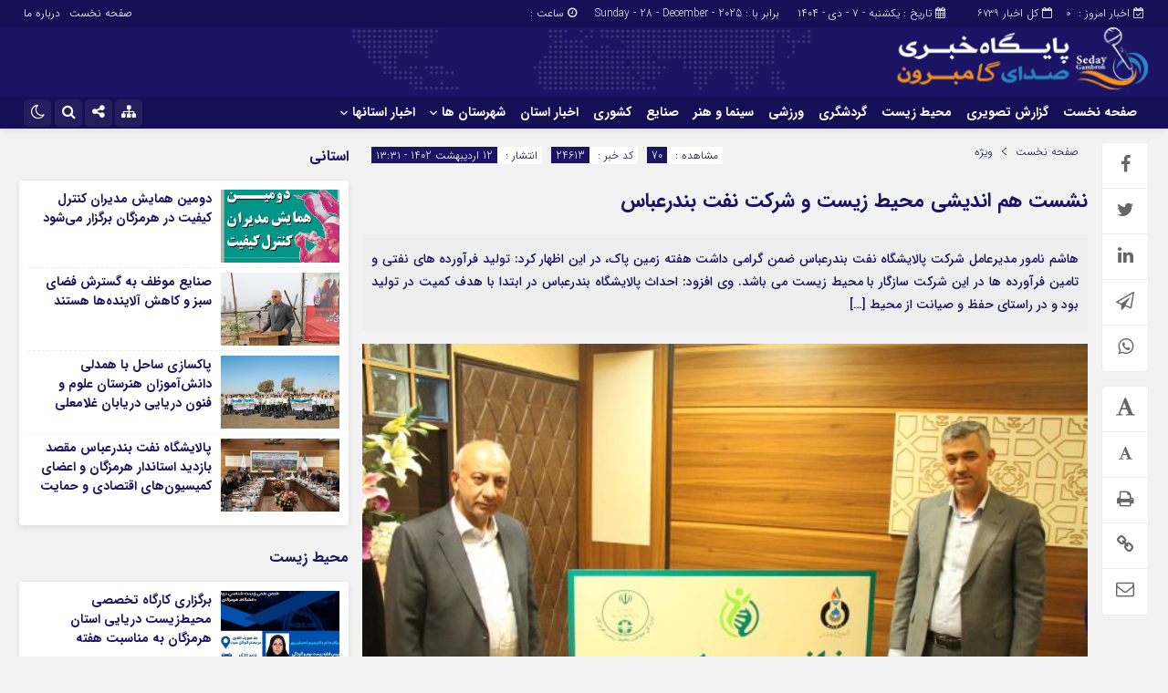

--- FILE ---
content_type: text/html; charset=UTF-8
request_url: https://sedaygambron.ir/%D9%86%D8%B4%D8%B3%D8%AA-%D9%87%D9%85-%D8%A7%D9%86%D8%AF%DB%8C%D8%B4%DB%8C-%D9%85%D8%AD%DB%8C%D8%B7-%D8%B2%DB%8C%D8%B3%D8%AA-%D9%88-%D8%B4%D8%B1%DA%A9%D8%AA-%D9%86%D9%81%D8%AA-%D8%A8%D9%86%D8%AF%D8%B1/
body_size: 24896
content:
<!DOCTYPE html><html dir="rtl" lang="fa-IR" prefix="og: https://ogp.me/ns#" dir="rtl"><head><title>نشست هم اندیشی محیط زیست و شرکت نفت بندرعباس - پایگاه خبری صدای گامبرون | پایگاه خبری صدای گامبرون</title><meta http-equiv="Content-Type" content="text/html; charset=utf-8" /><meta http-equiv="Content-Language" content="fa"><meta name="viewport" content="initial-scale=1.0, user-scalable=no, width=device-width"><meta name="description" content=""/><link rel="shortcut icon" href="https://sedaygambron.ir/wp-content/uploads/2023/07/favicon.png" /><link href="https://sedaygambron.ir/wp-content/themes/Jam_News/style.css" rel="stylesheet" type="text/css" /><style>body{background:#f2f2f2;}.menda,.wp-dark-mode-switcher .modes,.p-logo,.modal-content .close,.modal-content h4:hover,.marquee-frame span:hover .time,.top_menu ul ul,.slider_comments .polist .item figure,.tabe-top .tabs li a.active,.ap_slider .polist .arrow,.ap_header .me-icon,.ap_header .share-icon,.ap_header .search-icon,.ap_header .le-icon,.slideThree,.top_header{background-color:#150F55 !important;}
.modalsubmit,.map-posts .more h3 a,.form-wrapper-wrapa,.city-title,.wi_n_five .ttit .contrl span,.ap-tabs ul.tabs,.im-tag-title .fa,input[type="button"], input[type="reset"], button[type="submit"], input[type="submit"],.post-info li .fa,.breadcrumb li,.ap_slider .polist .item .det h3::after,.marquee .t,.news-icon,.form-wrapper-wrapl,.form-wrapper-wrap,.form-wrapper-wrapm,.form-wrapper-wraps,.ap_menu ul ul,.progress-container,.ap_header{background-color:#1B1464 !important;}#IranMap .map .province path:hover, #IranMap .map .island path:hover, #IranMap .map .province path.hover, #IranMap .map .island path.hover,#IranMap .map .sea path, #IranMap .map .lake path {fill:#1B1464 !important;}
.wp-dark-mode-switcher .modes:hover,.modal-content .close:hover,.wi_n_five .ttit .contrl span:hover,.ap_header .ic_menu:hover,.ap_header .me-icon:hover ,.ap_header .share-icon:hover,.ap_header .search-icon:hover,.ap_header .le-icon:hover,.player-download li:hover i,.default .progress__filled,.postlist .item .play,.slider-page .ap-slider_gallery .polist .slick-dots li.slick-active,.im-tag-items a:hover,.io-login:hover, .io-logout:hover,.form-wrapper-wrap .form-wrapper .search-button:hover,ul.share-menu li:hover,#IranMap .list-city li ul li a:hover, #IranMap .list-city li ul li a:hover,.progress-bar,.city-title .ma-icon:hover,.go-top:hover,input[type="button"]:hover, input[type="reset"], button[type="submit"]:hover, input[type="submit"]:hover,.map-posts .more h3:hover a,.pagination .current,.ap-tabs ul.tabs li.active,.pagination a:hover,.slider_comments .polist .item .thumc,.slider_comments .polist .slick-dots li.slick-active button,.handle,.ap_slider .polist .slick-dots li.slick-active,.ap_slider .polist .arrow:hover,.ap-slider_widget .polist .slick-dots li.slick-active button,.tagcloud a:hover,.modalsubmit:hover,.closed:hover, .closed:focus,.slidcat a{background-color:#FFCC03 !important;}
.default__button i,.read-more:hover a,.slider_comments .polist .item p a,.widget_8 h2:hover span,.item:hover .read_more::before,.item:hover .read_more::after{color:#FFCC03 !important;}.ap_menu ul ul li:hover a{border-right:3px solid #FFCC03 !important;}.ap-slider_widget .polist .item .det {border-right: 5px solid #FFCC03 !important;}.thumbslider .slider-nav .navlist .itemm.slick-current{border-bottom:5px solid #FFCC03 !important;}#comments .ttit b {border-right: 3px solid #FFCC03 !important;}
.default__button--big,.postlist .item:hover .play {background:#FFCC03 !important;box-shadow: 0 0px 0px 2px #FFCC03 , 0 0 5px 2px #FFCC03 , 0 0 0px 6px #FFCC03 ; }.default__button--big:hover{box-shadow: 0 0px 0px 4px #FFCC03, 0 0 5px 4px #FFCC03, 0 0 0px 8px #FFCC03;}
.modal-content h2,.tabe-top .tabs li a,.ap-single .single-main .post-header h1.post-title a,.shopp li h2 a,.wi_n_two .polist .item .det h2 a,.wi_n_five .polist .item .det h2 a,.widget_8 h2 a,.ap-tabs .wpp-list li a,.product_meta a,.woocommerce ul.product_list_widget li a,ul.product-categories li a,.news_body .list .item .det h2 a,.ap-archive .archive-main .archive-body .items .item .det h2 a,.city-posts .polist .item .det h2 a,.marquee-frame span a,.marquee-hadis a,.item-t h2 a,.wi_n_four .polist .item .det h2 a,.wi_n_eleva .polist .item .det h2 a,.wi_n_seven .polist .item .det h2 a,.wi_n_bottom .polist .item .det h2 a,.wi_n_then .polist .item:nth-child(1n+2) .det h2 a,.wi_n_one .polist .item .det h2 a,.wi_n_three .polist .item .det h2 a,.main_fixed .item .det h2 a,.tree .item .det h2 a,.ap_slider .polist .item .det h3 a ,.main-news .polist .item .det h2 a,.main-tb .archive-body .items .item .det h2 a,.itemm .det h2 a{color:#1B1464 !important;}
.postgrid .item .det h2:hover a,.all-post li:hover a,.breaking ul a:hover,.marquee-frame span:hover a,.replay_cm a:hover,.breadcrumb a:hover,.ap-single .single-main .post-header h1.post-title:hover a,.shopp li h2:hover a,.wi_n_two .polist .item .det h2:hover a,.wi_n_five .polist .item .det h2:hover a,.itemm .det h2:hover a,.widget_8 h2:hover a,.ap-tabs .wpp-list li a:hover,.product_meta:hover a,.woocommerce ul.product_list_widget li:hover a,ul.product-categories li:hover a,.news_body .list .item .det h2:hover a,.ap-archive .archive-main .archive-body .items .item .det h2:hover a,.city-posts .polist .item .det h2:hover a,.marquee-hadis:hover a,.item-t h2:hover a,.wi_n_four .polist .item .det h2:hover a,.wi_n_eleva .polist .item .det h2:hover a,.wi_n_seven .polist .item .det h2:hover a,.wi_n_bottom .polist .item .det h2:hover a,.wi_n_then .polist .item:nth-child(1n+2) .det h2:hover a,.wi_n_one .polist .item .det h2:hover a,.wi_n_three .polist .item .det h2:hover a,.main_fixed .item .det h2:hover a,.tree .item .det h2:hover a,.ap_slider .polist .item .det h3:hover a ,.main-news .polist .item .det h2:hover a,.main-tb .archive-body .items .item .det h2:hover a{color:#150F55 !important;}
.thumbnail img{transition: all .2s ease;transition: all 1s cubic-bezier(0.7, 0, 0.3, 1);}.thumbnail:hover img{transition: all .2s ease;filter: brightness(120%) contrast(120%);}.ap_header{position: sticky;position:-webkit-sticky;}@media only screen and (max-width:768px){.ap_slider .polist .item .det h3 a,.ap_slider .polist .item .det h3:hover a {color: #fff !important;}}</style><script data-optimized="1" type="litespeed/javascript" data-src='https://sedaygambron.ir/wp-content/litespeed/js/8e2e500ac774cfd5c6e6aa34668499ff.js?ver=499ff'></script> <meta name="description" content="هاشم نامور مدیرعامل شرکت پالایشگاه نفت بندرعباس ضمن گرامی داشت هفته زمین پاک، در این اظهار کرد: تولید فرآورده های نفتی و تامین فرآورده ها در این شرکت سازگار"/><meta name="robots" content="follow, index, max-snippet:-1, max-video-preview:-1, max-image-preview:large"/><link rel="canonical" href="https://sedaygambron.ir/%d9%86%d8%b4%d8%b3%d8%aa-%d9%87%d9%85-%d8%a7%d9%86%d8%af%db%8c%d8%b4%db%8c-%d9%85%d8%ad%db%8c%d8%b7-%d8%b2%db%8c%d8%b3%d8%aa-%d9%88-%d8%b4%d8%b1%da%a9%d8%aa-%d9%86%d9%81%d8%aa-%d8%a8%d9%86%d8%af%d8%b1/" /><meta property="og:locale" content="fa_IR" /><meta property="og:type" content="article" /><meta property="og:title" content="نشست هم اندیشی محیط زیست و شرکت نفت بندرعباس - پایگاه خبری صدای گامبرون" /><meta property="og:description" content="هاشم نامور مدیرعامل شرکت پالایشگاه نفت بندرعباس ضمن گرامی داشت هفته زمین پاک، در این اظهار کرد: تولید فرآورده های نفتی و تامین فرآورده ها در این شرکت سازگار" /><meta property="og:url" content="https://sedaygambron.ir/%d9%86%d8%b4%d8%b3%d8%aa-%d9%87%d9%85-%d8%a7%d9%86%d8%af%db%8c%d8%b4%db%8c-%d9%85%d8%ad%db%8c%d8%b7-%d8%b2%db%8c%d8%b3%d8%aa-%d9%88-%d8%b4%d8%b1%da%a9%d8%aa-%d9%86%d9%81%d8%aa-%d8%a8%d9%86%d8%af%d8%b1/" /><meta property="og:site_name" content="سیمان قشم" /><meta property="article:author" content="#" /><meta property="article:section" content="ویژه" /><meta property="og:image" content="https://sedaygambron.ir/wp-content/uploads/2023/05/120.jpg" /><meta property="og:image:secure_url" content="https://sedaygambron.ir/wp-content/uploads/2023/05/120.jpg" /><meta property="og:image:width" content="627" /><meta property="og:image:height" content="418" /><meta property="og:image:alt" content="نشست هم اندیشی محیط زیست و شرکت نفت بندرعباس" /><meta property="og:image:type" content="image/jpeg" /><meta property="article:published_time" content="2023-05-02T10:01:10+00:00" /><meta name="twitter:card" content="summary_large_image" /><meta name="twitter:title" content="نشست هم اندیشی محیط زیست و شرکت نفت بندرعباس - پایگاه خبری صدای گامبرون" /><meta name="twitter:description" content="هاشم نامور مدیرعامل شرکت پالایشگاه نفت بندرعباس ضمن گرامی داشت هفته زمین پاک، در این اظهار کرد: تولید فرآورده های نفتی و تامین فرآورده ها در این شرکت سازگار" /><meta name="twitter:image" content="https://sedaygambron.ir/wp-content/uploads/2023/05/120.jpg" /><meta name="twitter:label1" content="نویسنده" /><meta name="twitter:data1" content="صدای گامبرون" /><meta name="twitter:label2" content="زمان خواندن" /><meta name="twitter:data2" content="کمتر از یک دقیقه" /> <script type="application/ld+json" class="rank-math-schema-pro">{"@context":"https://schema.org","@graph":[{"@type":"Organization","@id":"https://sedaygambron.ir/#organization","name":"\u0633\u06cc\u0645\u0627\u0646 \u0642\u0634\u0645","url":"https://qeshmcement.com","logo":{"@type":"ImageObject","@id":"https://sedaygambron.ir/#logo","url":"https://qeshmcement.com/wp-content/uploads/2021/04/logo-2.png","contentUrl":"https://qeshmcement.com/wp-content/uploads/2021/04/logo-2.png","caption":"\u0633\u06cc\u0645\u0627\u0646 \u0642\u0634\u0645","inLanguage":"fa-IR"},"contactPoint":[{"@type":"ContactPoint","telephone":"07635277502","contactType":"customer support"}]},{"@type":"WebSite","@id":"https://sedaygambron.ir/#website","url":"https://sedaygambron.ir","name":"\u0633\u06cc\u0645\u0627\u0646 \u0642\u0634\u0645","alternateName":"\u0634\u0631\u06a9\u062a \u0633\u06cc\u0645\u0627\u0646 \u0642\u0634\u0645","publisher":{"@id":"https://sedaygambron.ir/#organization"},"inLanguage":"fa-IR"},{"@type":"ImageObject","@id":"https://sedaygambron.ir/wp-content/uploads/2023/05/120.jpg","url":"https://sedaygambron.ir/wp-content/uploads/2023/05/120.jpg","width":"627","height":"418","inLanguage":"fa-IR"},{"@type":"BreadcrumbList","@id":"https://sedaygambron.ir/%d9%86%d8%b4%d8%b3%d8%aa-%d9%87%d9%85-%d8%a7%d9%86%d8%af%db%8c%d8%b4%db%8c-%d9%85%d8%ad%db%8c%d8%b7-%d8%b2%db%8c%d8%b3%d8%aa-%d9%88-%d8%b4%d8%b1%da%a9%d8%aa-%d9%86%d9%81%d8%aa-%d8%a8%d9%86%d8%af%d8%b1/#breadcrumb","itemListElement":[{"@type":"ListItem","position":"1","item":{"@id":"https://qeshmcement.com","name":"\u062e\u0627\u0646\u0647"}},{"@type":"ListItem","position":"2","item":{"@id":"https://sedaygambron.ir/category/%d8%a7%d8%ae%d8%a8%d8%a7%d8%b1-%da%af%d8%a7%d9%85%d8%a8%d8%b1%d9%88%d9%86/vip/","name":"\u0648\u06cc\u0698\u0647"}},{"@type":"ListItem","position":"3","item":{"@id":"https://sedaygambron.ir/%d9%86%d8%b4%d8%b3%d8%aa-%d9%87%d9%85-%d8%a7%d9%86%d8%af%db%8c%d8%b4%db%8c-%d9%85%d8%ad%db%8c%d8%b7-%d8%b2%db%8c%d8%b3%d8%aa-%d9%88-%d8%b4%d8%b1%da%a9%d8%aa-%d9%86%d9%81%d8%aa-%d8%a8%d9%86%d8%af%d8%b1/","name":"\u0646\u0634\u0633\u062a \u0647\u0645 \u0627\u0646\u062f\u06cc\u0634\u06cc \u0645\u062d\u06cc\u0637 \u0632\u06cc\u0633\u062a \u0648 \u0634\u0631\u06a9\u062a \u0646\u0641\u062a \u0628\u0646\u062f\u0631\u0639\u0628\u0627\u0633"}}]},{"@type":"WebPage","@id":"https://sedaygambron.ir/%d9%86%d8%b4%d8%b3%d8%aa-%d9%87%d9%85-%d8%a7%d9%86%d8%af%db%8c%d8%b4%db%8c-%d9%85%d8%ad%db%8c%d8%b7-%d8%b2%db%8c%d8%b3%d8%aa-%d9%88-%d8%b4%d8%b1%da%a9%d8%aa-%d9%86%d9%81%d8%aa-%d8%a8%d9%86%d8%af%d8%b1/#webpage","url":"https://sedaygambron.ir/%d9%86%d8%b4%d8%b3%d8%aa-%d9%87%d9%85-%d8%a7%d9%86%d8%af%db%8c%d8%b4%db%8c-%d9%85%d8%ad%db%8c%d8%b7-%d8%b2%db%8c%d8%b3%d8%aa-%d9%88-%d8%b4%d8%b1%da%a9%d8%aa-%d9%86%d9%81%d8%aa-%d8%a8%d9%86%d8%af%d8%b1/","name":"\u0646\u0634\u0633\u062a \u0647\u0645 \u0627\u0646\u062f\u06cc\u0634\u06cc \u0645\u062d\u06cc\u0637 \u0632\u06cc\u0633\u062a \u0648 \u0634\u0631\u06a9\u062a \u0646\u0641\u062a \u0628\u0646\u062f\u0631\u0639\u0628\u0627\u0633 - \u067e\u0627\u06cc\u06af\u0627\u0647 \u062e\u0628\u0631\u06cc \u0635\u062f\u0627\u06cc \u06af\u0627\u0645\u0628\u0631\u0648\u0646","datePublished":"2023-05-02T13:31:10+03:30","dateModified":"2023-05-02T13:31:10+03:30","isPartOf":{"@id":"https://sedaygambron.ir/#website"},"primaryImageOfPage":{"@id":"https://sedaygambron.ir/wp-content/uploads/2023/05/120.jpg"},"inLanguage":"fa-IR","breadcrumb":{"@id":"https://sedaygambron.ir/%d9%86%d8%b4%d8%b3%d8%aa-%d9%87%d9%85-%d8%a7%d9%86%d8%af%db%8c%d8%b4%db%8c-%d9%85%d8%ad%db%8c%d8%b7-%d8%b2%db%8c%d8%b3%d8%aa-%d9%88-%d8%b4%d8%b1%da%a9%d8%aa-%d9%86%d9%81%d8%aa-%d8%a8%d9%86%d8%af%d8%b1/#breadcrumb"}},{"@type":"Person","@id":"https://sedaygambron.ir/%d9%86%d8%b4%d8%b3%d8%aa-%d9%87%d9%85-%d8%a7%d9%86%d8%af%db%8c%d8%b4%db%8c-%d9%85%d8%ad%db%8c%d8%b7-%d8%b2%db%8c%d8%b3%d8%aa-%d9%88-%d8%b4%d8%b1%da%a9%d8%aa-%d9%86%d9%81%d8%aa-%d8%a8%d9%86%d8%af%d8%b1/#author","name":"\u0635\u062f\u0627\u06cc \u06af\u0627\u0645\u0628\u0631\u0648\u0646","image":{"@type":"ImageObject","@id":"https://secure.gravatar.com/avatar/177bdcce3d2dfcd77624d7748acfddf8?s=96&amp;d=mm&amp;r=g","url":"https://secure.gravatar.com/avatar/177bdcce3d2dfcd77624d7748acfddf8?s=96&amp;d=mm&amp;r=g","caption":"\u0635\u062f\u0627\u06cc \u06af\u0627\u0645\u0628\u0631\u0648\u0646","inLanguage":"fa-IR"},"sameAs":["#"],"worksFor":{"@id":"https://sedaygambron.ir/#organization"}},{"@type":"NewsArticle","headline":"\u0646\u0634\u0633\u062a \u0647\u0645 \u0627\u0646\u062f\u06cc\u0634\u06cc \u0645\u062d\u06cc\u0637 \u0632\u06cc\u0633\u062a \u0648 \u0634\u0631\u06a9\u062a \u0646\u0641\u062a \u0628\u0646\u062f\u0631\u0639\u0628\u0627\u0633 - \u067e\u0627\u06cc\u06af\u0627\u0647 \u062e\u0628\u0631\u06cc \u0635\u062f\u0627\u06cc \u06af\u0627\u0645\u0628\u0631\u0648\u0646","datePublished":"2023-05-02T13:31:10+03:30","dateModified":"2023-05-02T13:31:10+03:30","articleSection":"\u0648\u06cc\u0698\u0647","author":{"@id":"https://sedaygambron.ir/%d9%86%d8%b4%d8%b3%d8%aa-%d9%87%d9%85-%d8%a7%d9%86%d8%af%db%8c%d8%b4%db%8c-%d9%85%d8%ad%db%8c%d8%b7-%d8%b2%db%8c%d8%b3%d8%aa-%d9%88-%d8%b4%d8%b1%da%a9%d8%aa-%d9%86%d9%81%d8%aa-%d8%a8%d9%86%d8%af%d8%b1/#author","name":"\u0635\u062f\u0627\u06cc \u06af\u0627\u0645\u0628\u0631\u0648\u0646"},"publisher":{"@id":"https://sedaygambron.ir/#organization"},"description":"\u0647\u0627\u0634\u0645 \u0646\u0627\u0645\u0648\u0631 \u0645\u062f\u06cc\u0631\u0639\u0627\u0645\u0644 \u0634\u0631\u06a9\u062a \u067e\u0627\u0644\u0627\u06cc\u0634\u06af\u0627\u0647 \u0646\u0641\u062a \u0628\u0646\u062f\u0631\u0639\u0628\u0627\u0633 \u0636\u0645\u0646 \u06af\u0631\u0627\u0645\u06cc \u062f\u0627\u0634\u062a \u0647\u0641\u062a\u0647 \u0632\u0645\u06cc\u0646 \u067e\u0627\u06a9\u060c \u062f\u0631 \u0627\u06cc\u0646 \u0627\u0638\u0647\u0627\u0631 \u06a9\u0631\u062f: \u062a\u0648\u0644\u06cc\u062f \u0641\u0631\u0622\u0648\u0631\u062f\u0647 \u0647\u0627\u06cc \u0646\u0641\u062a\u06cc \u0648 \u062a\u0627\u0645\u06cc\u0646 \u0641\u0631\u0622\u0648\u0631\u062f\u0647 \u0647\u0627 \u062f\u0631 \u0627\u06cc\u0646 \u0634\u0631\u06a9\u062a \u0633\u0627\u0632\u06af\u0627\u0631","copyrightYear":"1402","copyrightHolder":{"@id":"https://sedaygambron.ir/#organization"},"name":"\u0646\u0634\u0633\u062a \u0647\u0645 \u0627\u0646\u062f\u06cc\u0634\u06cc \u0645\u062d\u06cc\u0637 \u0632\u06cc\u0633\u062a \u0648 \u0634\u0631\u06a9\u062a \u0646\u0641\u062a \u0628\u0646\u062f\u0631\u0639\u0628\u0627\u0633 - \u067e\u0627\u06cc\u06af\u0627\u0647 \u062e\u0628\u0631\u06cc \u0635\u062f\u0627\u06cc \u06af\u0627\u0645\u0628\u0631\u0648\u0646","@id":"https://sedaygambron.ir/%d9%86%d8%b4%d8%b3%d8%aa-%d9%87%d9%85-%d8%a7%d9%86%d8%af%db%8c%d8%b4%db%8c-%d9%85%d8%ad%db%8c%d8%b7-%d8%b2%db%8c%d8%b3%d8%aa-%d9%88-%d8%b4%d8%b1%da%a9%d8%aa-%d9%86%d9%81%d8%aa-%d8%a8%d9%86%d8%af%d8%b1/#richSnippet","isPartOf":{"@id":"https://sedaygambron.ir/%d9%86%d8%b4%d8%b3%d8%aa-%d9%87%d9%85-%d8%a7%d9%86%d8%af%db%8c%d8%b4%db%8c-%d9%85%d8%ad%db%8c%d8%b7-%d8%b2%db%8c%d8%b3%d8%aa-%d9%88-%d8%b4%d8%b1%da%a9%d8%aa-%d9%86%d9%81%d8%aa-%d8%a8%d9%86%d8%af%d8%b1/#webpage"},"image":{"@id":"https://sedaygambron.ir/wp-content/uploads/2023/05/120.jpg"},"inLanguage":"fa-IR","mainEntityOfPage":{"@id":"https://sedaygambron.ir/%d9%86%d8%b4%d8%b3%d8%aa-%d9%87%d9%85-%d8%a7%d9%86%d8%af%db%8c%d8%b4%db%8c-%d9%85%d8%ad%db%8c%d8%b7-%d8%b2%db%8c%d8%b3%d8%aa-%d9%88-%d8%b4%d8%b1%da%a9%d8%aa-%d9%86%d9%81%d8%aa-%d8%a8%d9%86%d8%af%d8%b1/#webpage"}}]}</script>  <script id="wpp-js" src="https://sedaygambron.ir/wp-content/plugins/wordpress-popular-posts/assets/js/wpp.min.js?ver=7.3.6" data-sampling="0" data-sampling-rate="100" data-api-url="https://sedaygambron.ir/wp-json/wordpress-popular-posts" data-post-id="24613" data-token="1103499d07" data-lang="0" data-debug="0" type="text/javascript"></script> <link rel="alternate" type="application/rss+xml" title="پایگاه خبری صدای گامبرون &raquo; نشست هم اندیشی محیط زیست و شرکت نفت بندرعباس خوراک دیدگاه‌ها" href="https://sedaygambron.ir/%d9%86%d8%b4%d8%b3%d8%aa-%d9%87%d9%85-%d8%a7%d9%86%d8%af%db%8c%d8%b4%db%8c-%d9%85%d8%ad%db%8c%d8%b7-%d8%b2%db%8c%d8%b3%d8%aa-%d9%88-%d8%b4%d8%b1%da%a9%d8%aa-%d9%86%d9%81%d8%aa-%d8%a8%d9%86%d8%af%d8%b1/feed/" /><link rel='stylesheet' id='wp-block-library-rtl-css' href='https://sedaygambron.ir/wp-includes/css/dist/block-library/style-rtl.min.css?ver=6.2.8' type='text/css' media='all' /><style id='rank-math-toc-block-style-inline-css' type='text/css'>.wp-block-rank-math-toc-block nav ol{counter-reset:item}.wp-block-rank-math-toc-block nav ol li{display:block}.wp-block-rank-math-toc-block nav ol li:before{content:counters(item, ".") ". ";counter-increment:item}</style><link rel='stylesheet' id='classic-theme-styles-css' href='https://sedaygambron.ir/wp-includes/css/classic-themes.min.css?ver=6.2.8' type='text/css' media='all' /><style id='global-styles-inline-css' type='text/css'>body{--wp--preset--color--black: #000000;--wp--preset--color--cyan-bluish-gray: #abb8c3;--wp--preset--color--white: #ffffff;--wp--preset--color--pale-pink: #f78da7;--wp--preset--color--vivid-red: #cf2e2e;--wp--preset--color--luminous-vivid-orange: #ff6900;--wp--preset--color--luminous-vivid-amber: #fcb900;--wp--preset--color--light-green-cyan: #7bdcb5;--wp--preset--color--vivid-green-cyan: #00d084;--wp--preset--color--pale-cyan-blue: #8ed1fc;--wp--preset--color--vivid-cyan-blue: #0693e3;--wp--preset--color--vivid-purple: #9b51e0;--wp--preset--gradient--vivid-cyan-blue-to-vivid-purple: linear-gradient(135deg,rgba(6,147,227,1) 0%,rgb(155,81,224) 100%);--wp--preset--gradient--light-green-cyan-to-vivid-green-cyan: linear-gradient(135deg,rgb(122,220,180) 0%,rgb(0,208,130) 100%);--wp--preset--gradient--luminous-vivid-amber-to-luminous-vivid-orange: linear-gradient(135deg,rgba(252,185,0,1) 0%,rgba(255,105,0,1) 100%);--wp--preset--gradient--luminous-vivid-orange-to-vivid-red: linear-gradient(135deg,rgba(255,105,0,1) 0%,rgb(207,46,46) 100%);--wp--preset--gradient--very-light-gray-to-cyan-bluish-gray: linear-gradient(135deg,rgb(238,238,238) 0%,rgb(169,184,195) 100%);--wp--preset--gradient--cool-to-warm-spectrum: linear-gradient(135deg,rgb(74,234,220) 0%,rgb(151,120,209) 20%,rgb(207,42,186) 40%,rgb(238,44,130) 60%,rgb(251,105,98) 80%,rgb(254,248,76) 100%);--wp--preset--gradient--blush-light-purple: linear-gradient(135deg,rgb(255,206,236) 0%,rgb(152,150,240) 100%);--wp--preset--gradient--blush-bordeaux: linear-gradient(135deg,rgb(254,205,165) 0%,rgb(254,45,45) 50%,rgb(107,0,62) 100%);--wp--preset--gradient--luminous-dusk: linear-gradient(135deg,rgb(255,203,112) 0%,rgb(199,81,192) 50%,rgb(65,88,208) 100%);--wp--preset--gradient--pale-ocean: linear-gradient(135deg,rgb(255,245,203) 0%,rgb(182,227,212) 50%,rgb(51,167,181) 100%);--wp--preset--gradient--electric-grass: linear-gradient(135deg,rgb(202,248,128) 0%,rgb(113,206,126) 100%);--wp--preset--gradient--midnight: linear-gradient(135deg,rgb(2,3,129) 0%,rgb(40,116,252) 100%);--wp--preset--duotone--dark-grayscale: url('#wp-duotone-dark-grayscale');--wp--preset--duotone--grayscale: url('#wp-duotone-grayscale');--wp--preset--duotone--purple-yellow: url('#wp-duotone-purple-yellow');--wp--preset--duotone--blue-red: url('#wp-duotone-blue-red');--wp--preset--duotone--midnight: url('#wp-duotone-midnight');--wp--preset--duotone--magenta-yellow: url('#wp-duotone-magenta-yellow');--wp--preset--duotone--purple-green: url('#wp-duotone-purple-green');--wp--preset--duotone--blue-orange: url('#wp-duotone-blue-orange');--wp--preset--font-size--small: 13px;--wp--preset--font-size--medium: 20px;--wp--preset--font-size--large: 36px;--wp--preset--font-size--x-large: 42px;--wp--preset--spacing--20: 0.44rem;--wp--preset--spacing--30: 0.67rem;--wp--preset--spacing--40: 1rem;--wp--preset--spacing--50: 1.5rem;--wp--preset--spacing--60: 2.25rem;--wp--preset--spacing--70: 3.38rem;--wp--preset--spacing--80: 5.06rem;--wp--preset--shadow--natural: 6px 6px 9px rgba(0, 0, 0, 0.2);--wp--preset--shadow--deep: 12px 12px 50px rgba(0, 0, 0, 0.4);--wp--preset--shadow--sharp: 6px 6px 0px rgba(0, 0, 0, 0.2);--wp--preset--shadow--outlined: 6px 6px 0px -3px rgba(255, 255, 255, 1), 6px 6px rgba(0, 0, 0, 1);--wp--preset--shadow--crisp: 6px 6px 0px rgba(0, 0, 0, 1);}:where(.is-layout-flex){gap: 0.5em;}body .is-layout-flow > .alignleft{float: left;margin-inline-start: 0;margin-inline-end: 2em;}body .is-layout-flow > .alignright{float: right;margin-inline-start: 2em;margin-inline-end: 0;}body .is-layout-flow > .aligncenter{margin-left: auto !important;margin-right: auto !important;}body .is-layout-constrained > .alignleft{float: left;margin-inline-start: 0;margin-inline-end: 2em;}body .is-layout-constrained > .alignright{float: right;margin-inline-start: 2em;margin-inline-end: 0;}body .is-layout-constrained > .aligncenter{margin-left: auto !important;margin-right: auto !important;}body .is-layout-constrained > :where(:not(.alignleft):not(.alignright):not(.alignfull)){max-width: var(--wp--style--global--content-size);margin-left: auto !important;margin-right: auto !important;}body .is-layout-constrained > .alignwide{max-width: var(--wp--style--global--wide-size);}body .is-layout-flex{display: flex;}body .is-layout-flex{flex-wrap: wrap;align-items: center;}body .is-layout-flex > *{margin: 0;}:where(.wp-block-columns.is-layout-flex){gap: 2em;}.has-black-color{color: var(--wp--preset--color--black) !important;}.has-cyan-bluish-gray-color{color: var(--wp--preset--color--cyan-bluish-gray) !important;}.has-white-color{color: var(--wp--preset--color--white) !important;}.has-pale-pink-color{color: var(--wp--preset--color--pale-pink) !important;}.has-vivid-red-color{color: var(--wp--preset--color--vivid-red) !important;}.has-luminous-vivid-orange-color{color: var(--wp--preset--color--luminous-vivid-orange) !important;}.has-luminous-vivid-amber-color{color: var(--wp--preset--color--luminous-vivid-amber) !important;}.has-light-green-cyan-color{color: var(--wp--preset--color--light-green-cyan) !important;}.has-vivid-green-cyan-color{color: var(--wp--preset--color--vivid-green-cyan) !important;}.has-pale-cyan-blue-color{color: var(--wp--preset--color--pale-cyan-blue) !important;}.has-vivid-cyan-blue-color{color: var(--wp--preset--color--vivid-cyan-blue) !important;}.has-vivid-purple-color{color: var(--wp--preset--color--vivid-purple) !important;}.has-black-background-color{background-color: var(--wp--preset--color--black) !important;}.has-cyan-bluish-gray-background-color{background-color: var(--wp--preset--color--cyan-bluish-gray) !important;}.has-white-background-color{background-color: var(--wp--preset--color--white) !important;}.has-pale-pink-background-color{background-color: var(--wp--preset--color--pale-pink) !important;}.has-vivid-red-background-color{background-color: var(--wp--preset--color--vivid-red) !important;}.has-luminous-vivid-orange-background-color{background-color: var(--wp--preset--color--luminous-vivid-orange) !important;}.has-luminous-vivid-amber-background-color{background-color: var(--wp--preset--color--luminous-vivid-amber) !important;}.has-light-green-cyan-background-color{background-color: var(--wp--preset--color--light-green-cyan) !important;}.has-vivid-green-cyan-background-color{background-color: var(--wp--preset--color--vivid-green-cyan) !important;}.has-pale-cyan-blue-background-color{background-color: var(--wp--preset--color--pale-cyan-blue) !important;}.has-vivid-cyan-blue-background-color{background-color: var(--wp--preset--color--vivid-cyan-blue) !important;}.has-vivid-purple-background-color{background-color: var(--wp--preset--color--vivid-purple) !important;}.has-black-border-color{border-color: var(--wp--preset--color--black) !important;}.has-cyan-bluish-gray-border-color{border-color: var(--wp--preset--color--cyan-bluish-gray) !important;}.has-white-border-color{border-color: var(--wp--preset--color--white) !important;}.has-pale-pink-border-color{border-color: var(--wp--preset--color--pale-pink) !important;}.has-vivid-red-border-color{border-color: var(--wp--preset--color--vivid-red) !important;}.has-luminous-vivid-orange-border-color{border-color: var(--wp--preset--color--luminous-vivid-orange) !important;}.has-luminous-vivid-amber-border-color{border-color: var(--wp--preset--color--luminous-vivid-amber) !important;}.has-light-green-cyan-border-color{border-color: var(--wp--preset--color--light-green-cyan) !important;}.has-vivid-green-cyan-border-color{border-color: var(--wp--preset--color--vivid-green-cyan) !important;}.has-pale-cyan-blue-border-color{border-color: var(--wp--preset--color--pale-cyan-blue) !important;}.has-vivid-cyan-blue-border-color{border-color: var(--wp--preset--color--vivid-cyan-blue) !important;}.has-vivid-purple-border-color{border-color: var(--wp--preset--color--vivid-purple) !important;}.has-vivid-cyan-blue-to-vivid-purple-gradient-background{background: var(--wp--preset--gradient--vivid-cyan-blue-to-vivid-purple) !important;}.has-light-green-cyan-to-vivid-green-cyan-gradient-background{background: var(--wp--preset--gradient--light-green-cyan-to-vivid-green-cyan) !important;}.has-luminous-vivid-amber-to-luminous-vivid-orange-gradient-background{background: var(--wp--preset--gradient--luminous-vivid-amber-to-luminous-vivid-orange) !important;}.has-luminous-vivid-orange-to-vivid-red-gradient-background{background: var(--wp--preset--gradient--luminous-vivid-orange-to-vivid-red) !important;}.has-very-light-gray-to-cyan-bluish-gray-gradient-background{background: var(--wp--preset--gradient--very-light-gray-to-cyan-bluish-gray) !important;}.has-cool-to-warm-spectrum-gradient-background{background: var(--wp--preset--gradient--cool-to-warm-spectrum) !important;}.has-blush-light-purple-gradient-background{background: var(--wp--preset--gradient--blush-light-purple) !important;}.has-blush-bordeaux-gradient-background{background: var(--wp--preset--gradient--blush-bordeaux) !important;}.has-luminous-dusk-gradient-background{background: var(--wp--preset--gradient--luminous-dusk) !important;}.has-pale-ocean-gradient-background{background: var(--wp--preset--gradient--pale-ocean) !important;}.has-electric-grass-gradient-background{background: var(--wp--preset--gradient--electric-grass) !important;}.has-midnight-gradient-background{background: var(--wp--preset--gradient--midnight) !important;}.has-small-font-size{font-size: var(--wp--preset--font-size--small) !important;}.has-medium-font-size{font-size: var(--wp--preset--font-size--medium) !important;}.has-large-font-size{font-size: var(--wp--preset--font-size--large) !important;}.has-x-large-font-size{font-size: var(--wp--preset--font-size--x-large) !important;}
.wp-block-navigation a:where(:not(.wp-element-button)){color: inherit;}
:where(.wp-block-columns.is-layout-flex){gap: 2em;}
.wp-block-pullquote{font-size: 1.5em;line-height: 1.6;}</style><link rel='stylesheet' id='contact-form-7-css' href='https://sedaygambron.ir/wp-content/plugins/contact-form-7/includes/css/styles.css?ver=5.8.7' type='text/css' media='all' /><link rel='stylesheet' id='contact-form-7-rtl-css' href='https://sedaygambron.ir/wp-content/plugins/contact-form-7/includes/css/styles-rtl.css?ver=5.8.7' type='text/css' media='all' /><link rel='stylesheet' id='lbwps-styles-photoswipe5-main-css' href='https://sedaygambron.ir/wp-content/plugins/lightbox-photoswipe/assets/ps5/styles/main.css?ver=5.8.2' type='text/css' media='all' /><link rel='stylesheet' id='my-aparat-front-css' href='https://sedaygambron.ir/wp-content/plugins/my-aparat/assets/css/my-aparat.css?ver=2343' type='text/css' media='all' /><link rel='stylesheet' id='wp-aparat-css' href='https://sedaygambron.ir/wp-content/plugins/wp-aparat/assets/css/wp-aparat.min.css?ver=2.2.4' type='text/css' media='all' /><link rel='stylesheet' id='mdp-rebar-css' href='https://sedaygambron.ir/wp-content/plugins/rebar/css/rebar.min.css?ver=2.1.0' type='text/css' media='all' /><style id='mdp-rebar-inline-css' type='text/css'>#mdp-rebar-wrapper { --rebar-height: 8px; }</style><link rel='stylesheet' id='wordpress-popular-posts-css-css' href='https://sedaygambron.ir/wp-content/plugins/wordpress-popular-posts/assets/css/wpp.css?ver=7.3.6' type='text/css' media='all' /><link rel="https://api.w.org/" href="https://sedaygambron.ir/wp-json/" /><link rel="alternate" type="application/json" href="https://sedaygambron.ir/wp-json/wp/v2/posts/24613" /><link rel="EditURI" type="application/rsd+xml" title="RSD" href="https://sedaygambron.ir/xmlrpc.php?rsd" /><link rel="wlwmanifest" type="application/wlwmanifest+xml" href="https://sedaygambron.ir/wp-includes/wlwmanifest.xml" /><meta name="generator" content="WordPress 6.2.8" /><link rel='shortlink' href='https://sedaygambron.ir/?p=24613' /><link rel="alternate" type="application/json+oembed" href="https://sedaygambron.ir/wp-json/oembed/1.0/embed?url=https%3A%2F%2Fsedaygambron.ir%2F%25d9%2586%25d8%25b4%25d8%25b3%25d8%25aa-%25d9%2587%25d9%2585-%25d8%25a7%25d9%2586%25d8%25af%25db%258c%25d8%25b4%25db%258c-%25d9%2585%25d8%25ad%25db%258c%25d8%25b7-%25d8%25b2%25db%258c%25d8%25b3%25d8%25aa-%25d9%2588-%25d8%25b4%25d8%25b1%25da%25a9%25d8%25aa-%25d9%2586%25d9%2581%25d8%25aa-%25d8%25a8%25d9%2586%25d8%25af%25d8%25b1%2F" /><link rel="alternate" type="text/xml+oembed" href="https://sedaygambron.ir/wp-json/oembed/1.0/embed?url=https%3A%2F%2Fsedaygambron.ir%2F%25d9%2586%25d8%25b4%25d8%25b3%25d8%25aa-%25d9%2587%25d9%2585-%25d8%25a7%25d9%2586%25d8%25af%25db%258c%25d8%25b4%25db%258c-%25d9%2585%25d8%25ad%25db%258c%25d8%25b7-%25d8%25b2%25db%258c%25d8%25b3%25d8%25aa-%25d9%2588-%25d8%25b4%25d8%25b1%25da%25a9%25d8%25aa-%25d9%2586%25d9%2581%25d8%25aa-%25d8%25a8%25d9%2586%25d8%25af%25d8%25b1%2F&#038;format=xml" /><style id="wpp-loading-animation-styles">@-webkit-keyframes bgslide{from{background-position-x:0}to{background-position-x:-200%}}@keyframes bgslide{from{background-position-x:0}to{background-position-x:-200%}}.wpp-widget-block-placeholder,.wpp-shortcode-placeholder{margin:0 auto;width:60px;height:3px;background:#dd3737;background:linear-gradient(90deg,#dd3737 0%,#571313 10%,#dd3737 100%);background-size:200% auto;border-radius:3px;-webkit-animation:bgslide 1s infinite linear;animation:bgslide 1s infinite linear}</style><meta name="generator" content="Powered by WPBakery Page Builder - drag and drop page builder for WordPress."/><link rel="icon" href="https://sedaygambron.ir/wp-content/uploads/2023/07/favicon.png" sizes="32x32" /><link rel="icon" href="https://sedaygambron.ir/wp-content/uploads/2023/07/favicon.png" sizes="192x192" /><link rel="apple-touch-icon" href="https://sedaygambron.ir/wp-content/uploads/2023/07/favicon.png" /><meta name="msapplication-TileImage" content="https://sedaygambron.ir/wp-content/uploads/2023/07/favicon.png" />
<noscript><style>.wpb_animate_when_almost_visible { opacity: 1; }</style></noscript></head><body class="rtl home blog"><style>.ap_header.sticky-header .ap_logo{height:0px;}.ap_header .inn{padding:0px;}</style><div class="top_header"><div class="container"><div class="inn"><div class="datee"><div class="ap-am">
<b><i class="fa fa-calendar-o" aria-hidden="true"></i>  کل اخبار<span> 6739</span></b><b><i class="fa fa-calendar-check-o" aria-hidden="true"></i>  اخبار امروز : <span> 0</span></b></div> <script data-optimized="1" type="litespeed/javascript">function startTime(){var today=new Date();var h=today.getHours();var m=today.getMinutes();var s=today.getSeconds();m=checkTime(m);s=checkTime(s);document.getElementById('clock').innerHTML=h+":"+m+":"+s;t=setTimeout('startTime()',500)}
function checkTime(i){if(i<10){i="0"+i}
return i}</script> <li>
<i class="fa fa-calendar" aria-hidden="true"></i>
تاریخ : یکشنبه - ۷ - دی - ۱۴۰۴</li><li> برابر با : Sunday - 28 - December - 2025</li><i class="fa fa-clock-o" aria-hidden="true"></i> ساعت : <span id="clock"> <script data-optimized="1" type="litespeed/javascript">startTime()</script></span></div><div class="top_menu"><div class="menu-%d9%85%d9%86%d9%88-%d8%a8%d8%a7%d9%84%d8%a7-container"><ul id="menu-%d9%85%d9%86%d9%88-%d8%a8%d8%a7%d9%84%d8%a7" class="menu"><li id="menu-item-25016" class="menu-item menu-item-type-custom menu-item-object-custom menu-item-home menu-item-25016"><a href="https://sedaygambron.ir/">صفحه نخست</a></li><li id="menu-item-25015" class="menu-item menu-item-type-post_type menu-item-object-page menu-item-25015"><a href="https://sedaygambron.ir/%d8%af%d8%b1%d8%a8%d8%a7%d8%b1%d9%87-%d9%85%d8%a7/">درباره ما</a></li></ul></div></div></div></div></div><nav class="ap_header"><div class="container"><div class="mendd"><div class="inn"><div class="ap_logo">
<a href="https://sedaygambron.ir">
<img src="https://sedaygambron.ir/wp-content/uploads/2023/07/logo_light.png" alt="پایگاه خبری صدای گامبرون">
</a></div></div></div></div><div class="menda"><div class="progress-container"><div class="progress-bar" id="myBar"></div></div><div class="container"><div class="inn"><div class="ap_menu"><div class="menu-main-container"><ul id="menu-main" class="menu"><li id="menu-item-25465" class="menu-item menu-item-type-custom menu-item-object-custom menu-item-home menu-item-25465"><a href="https://sedaygambron.ir">صفحه نخست</a></li><li id="menu-item-19950" class="menu-item menu-item-type-taxonomy menu-item-object-category menu-item-19950"><a href="https://sedaygambron.ir/category/%d8%aa%d8%b5%d9%88%db%8c%d8%b1%db%8c/">گزارش تصویری</a></li><li id="menu-item-18415" class="menu-item menu-item-type-taxonomy menu-item-object-category menu-item-18415"><a href="https://sedaygambron.ir/category/%d8%a7%d8%ae%d8%a8%d8%a7%d8%b1-%da%af%d8%a7%d9%85%d8%a8%d8%b1%d9%88%d9%86/environment/">محیط زیست</a></li><li id="menu-item-18416" class="menu-item menu-item-type-taxonomy menu-item-object-category menu-item-18416"><a href="https://sedaygambron.ir/category/%d8%a7%d8%ae%d8%a8%d8%a7%d8%b1-%da%af%d8%a7%d9%85%d8%a8%d8%b1%d9%88%d9%86/tourism/">گردشگری</a></li><li id="menu-item-18405" class="menu-item menu-item-type-taxonomy menu-item-object-category menu-item-18405"><a href="https://sedaygambron.ir/category/%d8%a7%d8%ae%d8%a8%d8%a7%d8%b1-%da%af%d8%a7%d9%85%d8%a8%d8%b1%d9%88%d9%86/sports/">ورزشی</a></li><li id="menu-item-18413" class="menu-item menu-item-type-taxonomy menu-item-object-category menu-item-18413"><a href="https://sedaygambron.ir/category/%d8%a7%d8%ae%d8%a8%d8%a7%d8%b1-%da%af%d8%a7%d9%85%d8%a8%d8%b1%d9%88%d9%86/art/">سینما و هنر</a></li><li id="menu-item-18414" class="menu-item menu-item-type-taxonomy menu-item-object-category menu-item-18414"><a href="https://sedaygambron.ir/category/%d8%a7%d8%ae%d8%a8%d8%a7%d8%b1-%da%af%d8%a7%d9%85%d8%a8%d8%b1%d9%88%d9%86/industry/">صنایع</a></li><li id="menu-item-18271" class="menu-item menu-item-type-taxonomy menu-item-object-category menu-item-18271"><a href="https://sedaygambron.ir/category/%d8%a7%d8%ae%d8%a8%d8%a7%d8%b1-%da%af%d8%a7%d9%85%d8%a8%d8%b1%d9%88%d9%86/news/%d8%ae%d8%a7%d8%b1%d8%ac%db%8c-%da%a9%d8%b4%d9%88%d8%b1%db%8c/">کشوری</a></li><li id="menu-item-18272" class="menu-item menu-item-type-taxonomy menu-item-object-category menu-item-18272"><a href="https://sedaygambron.ir/category/%d8%a7%d8%ae%d8%a8%d8%a7%d8%b1-%da%af%d8%a7%d9%85%d8%a8%d8%b1%d9%88%d9%86/news/%d8%ae%d8%a7%d8%b1%d8%ac%db%8c-%d8%a7%d8%b3%d8%aa%d8%a7%d9%86%db%8c/">اخبار استان</a></li><li id="menu-item-1416" class="menu-item menu-item-type-post_type menu-item-object-page menu-item-has-children menu-item-1416"><a href="https://sedaygambron.ir/%d8%b4%d9%87%d8%b1%d8%b3%d8%aa%d8%a7%d9%86-%d9%87%d8%a7/">شهرستان ها</a><ul class="sub-menu"><li id="menu-item-18135" class="menu-item menu-item-type-taxonomy menu-item-object-category menu-item-18135"><a href="https://sedaygambron.ir/category/%d8%a7%d8%ae%d8%a8%d8%a7%d8%b1-%da%af%d8%a7%d9%85%d8%a8%d8%b1%d9%88%d9%86/cities/hormoz/">هرمز</a></li><li id="menu-item-18136" class="menu-item menu-item-type-taxonomy menu-item-object-category menu-item-18136"><a href="https://sedaygambron.ir/category/%d8%a7%d8%ae%d8%a8%d8%a7%d8%b1-%da%af%d8%a7%d9%85%d8%a8%d8%b1%d9%88%d9%86/cities/%d8%ac%d8%b2%db%8c%d8%b1%d9%87-%d8%a7%d8%a8%d9%88%d9%85%d9%88%d8%b3%db%8c/">جزیره ابوموسی</a></li><li id="menu-item-18123" class="menu-item menu-item-type-taxonomy menu-item-object-category menu-item-18123"><a href="https://sedaygambron.ir/category/%d8%a7%d8%ae%d8%a8%d8%a7%d8%b1-%da%af%d8%a7%d9%85%d8%a8%d8%b1%d9%88%d9%86/cities/%d8%a8%d9%86%d8%af%d8%b1%d8%b9%d8%a8%d8%a7%d8%b3/">بندرعباس</a></li><li id="menu-item-18124" class="menu-item menu-item-type-taxonomy menu-item-object-category menu-item-18124"><a href="https://sedaygambron.ir/category/%d8%a7%d8%ae%d8%a8%d8%a7%d8%b1-%da%af%d8%a7%d9%85%d8%a8%d8%b1%d9%88%d9%86/cities/qeshm/">قشم</a></li><li id="menu-item-18125" class="menu-item menu-item-type-taxonomy menu-item-object-category menu-item-18125"><a href="https://sedaygambron.ir/category/%d8%a7%d8%ae%d8%a8%d8%a7%d8%b1-%da%af%d8%a7%d9%85%d8%a8%d8%b1%d9%88%d9%86/cities/kish/">کیش</a></li><li id="menu-item-18126" class="menu-item menu-item-type-taxonomy menu-item-object-category menu-item-18126"><a href="https://sedaygambron.ir/category/%d8%a7%d8%ae%d8%a8%d8%a7%d8%b1-%da%af%d8%a7%d9%85%d8%a8%d8%b1%d9%88%d9%86/cities/%d8%a8%d9%86%d8%af%d8%b1%d8%ae%d9%85%db%8c%d8%b1/">بندرخمیر</a></li><li id="menu-item-18127" class="menu-item menu-item-type-taxonomy menu-item-object-category menu-item-18127"><a href="https://sedaygambron.ir/category/%d8%a7%d8%ae%d8%a8%d8%a7%d8%b1-%da%af%d8%a7%d9%85%d8%a8%d8%b1%d9%88%d9%86/cities/minab/">میناب</a></li><li id="menu-item-18128" class="menu-item menu-item-type-taxonomy menu-item-object-category menu-item-18128"><a href="https://sedaygambron.ir/category/%d8%a7%d8%ae%d8%a8%d8%a7%d8%b1-%da%af%d8%a7%d9%85%d8%a8%d8%b1%d9%88%d9%86/cities/%d8%a8%d8%b3%d8%aa%da%a9/">بستک</a></li><li id="menu-item-18129" class="menu-item menu-item-type-taxonomy menu-item-object-category menu-item-18129"><a href="https://sedaygambron.ir/category/%d8%a7%d8%ae%d8%a8%d8%a7%d8%b1-%da%af%d8%a7%d9%85%d8%a8%d8%b1%d9%88%d9%86/cities/%d8%a8%d9%86%d8%af%d8%b1%d9%84%d9%86%da%af%d9%87/">بندرلنگه</a></li><li id="menu-item-18137" class="menu-item menu-item-type-taxonomy menu-item-object-category menu-item-18137"><a href="https://sedaygambron.ir/category/%d8%a7%d8%ae%d8%a8%d8%a7%d8%b1-%da%af%d8%a7%d9%85%d8%a8%d8%b1%d9%88%d9%86/cities/%d8%b3%db%8c%d8%b1%db%8c%da%a9/">سیریک</a></li><li id="menu-item-18138" class="menu-item menu-item-type-taxonomy menu-item-object-category menu-item-18138"><a href="https://sedaygambron.ir/category/%d8%a7%d8%ae%d8%a8%d8%a7%d8%b1-%da%af%d8%a7%d9%85%d8%a8%d8%b1%d9%88%d9%86/cities/%d8%a8%d9%86%d8%af%d8%b1%da%a9%d9%86%da%af/">بندرکنگ</a></li><li id="menu-item-18134" class="menu-item menu-item-type-taxonomy menu-item-object-category menu-item-18134"><a href="https://sedaygambron.ir/category/%d8%a7%d8%ae%d8%a8%d8%a7%d8%b1-%da%af%d8%a7%d9%85%d8%a8%d8%b1%d9%88%d9%86/cities/%d9%be%d8%a7%d8%b1%d8%b3%db%8c%d8%a7%d9%86/">پارسیان</a></li><li id="menu-item-18133" class="menu-item menu-item-type-taxonomy menu-item-object-category menu-item-18133"><a href="https://sedaygambron.ir/category/%d8%a7%d8%ae%d8%a8%d8%a7%d8%b1-%da%af%d8%a7%d9%85%d8%a8%d8%b1%d9%88%d9%86/cities/%d8%a8%d8%b4%d8%a7%da%af%d8%b1%d8%af/">بشاگرد</a></li><li id="menu-item-18130" class="menu-item menu-item-type-taxonomy menu-item-object-category menu-item-18130"><a href="https://sedaygambron.ir/category/%d8%a7%d8%ae%d8%a8%d8%a7%d8%b1-%da%af%d8%a7%d9%85%d8%a8%d8%b1%d9%88%d9%86/cities/%d8%ac%d8%a7%d8%b3%da%a9/">جاسک</a></li><li id="menu-item-18131" class="menu-item menu-item-type-taxonomy menu-item-object-category menu-item-18131"><a href="https://sedaygambron.ir/category/%d8%a7%d8%ae%d8%a8%d8%a7%d8%b1-%da%af%d8%a7%d9%85%d8%a8%d8%b1%d9%88%d9%86/cities/%d8%ad%d8%a7%d8%ac%db%8c-%d8%a2%d8%a8%d8%a7%d8%af/">حاجی آباد</a></li><li id="menu-item-18132" class="menu-item menu-item-type-taxonomy menu-item-object-category menu-item-18132"><a href="https://sedaygambron.ir/category/%d8%a7%d8%ae%d8%a8%d8%a7%d8%b1-%da%af%d8%a7%d9%85%d8%a8%d8%b1%d9%88%d9%86/cities/%d8%b1%d9%88%d8%af%d8%a7%d9%86/">رودان</a></li></ul></li><li id="menu-item-28459" class="menu-item menu-item-type-taxonomy menu-item-object-category menu-item-has-children menu-item-28459"><a href="https://sedaygambron.ir/category/%d8%a7%d8%ae%d8%a8%d8%a7%d8%b1-%da%af%d8%a7%d9%85%d8%a8%d8%b1%d9%88%d9%86/%d8%a7%d8%ae%d8%a8%d8%a7%d8%b1-%d8%a7%d8%b3%d8%aa%d8%a7%d9%86%d9%87%d8%a7/">اخبار استانها</a><ul class="sub-menu"><li id="menu-item-28496" class="menu-item menu-item-type-taxonomy menu-item-object-category menu-item-28496"><a href="https://sedaygambron.ir/category/%d8%a7%d8%ae%d8%a8%d8%a7%d8%b1-%da%af%d8%a7%d9%85%d8%a8%d8%b1%d9%88%d9%86/%d8%a7%d8%ae%d8%a8%d8%a7%d8%b1-%d8%a7%d8%b3%d8%aa%d8%a7%d9%86%d9%87%d8%a7/%d8%a2%d8%b0%d8%b1%d8%a8%d8%a7%db%8c%d8%ac%d8%a7%d9%86-%d8%b4%d8%b1%d9%82%db%8c/">آذربایجان شرقی</a></li><li id="menu-item-28497" class="menu-item menu-item-type-taxonomy menu-item-object-category menu-item-28497"><a href="https://sedaygambron.ir/category/%d8%a7%d8%ae%d8%a8%d8%a7%d8%b1-%da%af%d8%a7%d9%85%d8%a8%d8%b1%d9%88%d9%86/%d8%a7%d8%ae%d8%a8%d8%a7%d8%b1-%d8%a7%d8%b3%d8%aa%d8%a7%d9%86%d9%87%d8%a7/%d8%a2%d8%b0%d8%b1%d8%a8%d8%a7%db%8c%d8%ac%d8%a7%d9%86-%d8%ba%d8%b1%d8%a8%db%8c/">آذربایجان غربی</a></li><li id="menu-item-28498" class="menu-item menu-item-type-taxonomy menu-item-object-category menu-item-28498"><a href="https://sedaygambron.ir/category/%d8%a7%d8%ae%d8%a8%d8%a7%d8%b1-%da%af%d8%a7%d9%85%d8%a8%d8%b1%d9%88%d9%86/%d8%a7%d8%ae%d8%a8%d8%a7%d8%b1-%d8%a7%d8%b3%d8%aa%d8%a7%d9%86%d9%87%d8%a7/%d8%a7%d8%b1%d8%af%d8%a8%db%8c%d9%84/">اردبیل</a></li><li id="menu-item-28499" class="menu-item menu-item-type-taxonomy menu-item-object-category menu-item-28499"><a href="https://sedaygambron.ir/category/%d8%a7%d8%ae%d8%a8%d8%a7%d8%b1-%da%af%d8%a7%d9%85%d8%a8%d8%b1%d9%88%d9%86/%d8%a7%d8%ae%d8%a8%d8%a7%d8%b1-%d8%a7%d8%b3%d8%aa%d8%a7%d9%86%d9%87%d8%a7/%d8%a7%d8%b5%d9%81%d9%87%d8%a7%d9%86/">اصفهان</a></li><li id="menu-item-28500" class="menu-item menu-item-type-taxonomy menu-item-object-category menu-item-28500"><a href="https://sedaygambron.ir/category/%d8%a7%d8%ae%d8%a8%d8%a7%d8%b1-%da%af%d8%a7%d9%85%d8%a8%d8%b1%d9%88%d9%86/%d8%a7%d8%ae%d8%a8%d8%a7%d8%b1-%d8%a7%d8%b3%d8%aa%d8%a7%d9%86%d9%87%d8%a7/%d8%a7%d9%84%d8%a8%d8%b1%d8%b2/">البرز</a></li><li id="menu-item-28501" class="menu-item menu-item-type-taxonomy menu-item-object-category menu-item-28501"><a href="https://sedaygambron.ir/category/%d8%a7%d8%ae%d8%a8%d8%a7%d8%b1-%da%af%d8%a7%d9%85%d8%a8%d8%b1%d9%88%d9%86/%d8%a7%d8%ae%d8%a8%d8%a7%d8%b1-%d8%a7%d8%b3%d8%aa%d8%a7%d9%86%d9%87%d8%a7/%d8%a7%db%8c%d9%84%d8%a7%d9%85/">ایلام</a></li><li id="menu-item-28502" class="menu-item menu-item-type-taxonomy menu-item-object-category menu-item-28502"><a href="https://sedaygambron.ir/category/%d8%a7%d8%ae%d8%a8%d8%a7%d8%b1-%da%af%d8%a7%d9%85%d8%a8%d8%b1%d9%88%d9%86/%d8%a7%d8%ae%d8%a8%d8%a7%d8%b1-%d8%a7%d8%b3%d8%aa%d8%a7%d9%86%d9%87%d8%a7/%d8%a8%d9%88%d8%b4%d9%87%d8%b1/">بوشهر</a></li><li id="menu-item-28503" class="menu-item menu-item-type-taxonomy menu-item-object-category menu-item-28503"><a href="https://sedaygambron.ir/category/%d8%a7%d8%ae%d8%a8%d8%a7%d8%b1-%da%af%d8%a7%d9%85%d8%a8%d8%b1%d9%88%d9%86/%d8%a7%d8%ae%d8%a8%d8%a7%d8%b1-%d8%a7%d8%b3%d8%aa%d8%a7%d9%86%d9%87%d8%a7/%d8%aa%d9%87%d8%b1%d8%a7%d9%86/">تهران</a></li><li id="menu-item-28504" class="menu-item menu-item-type-taxonomy menu-item-object-category menu-item-28504"><a href="https://sedaygambron.ir/category/%d8%a7%d8%ae%d8%a8%d8%a7%d8%b1-%da%af%d8%a7%d9%85%d8%a8%d8%b1%d9%88%d9%86/%d8%a7%d8%ae%d8%a8%d8%a7%d8%b1-%d8%a7%d8%b3%d8%aa%d8%a7%d9%86%d9%87%d8%a7/%da%86%d9%87%d8%a7%d8%b1%d9%85%d8%ad%d8%a7%d9%84-%d9%88-%d8%a8%d8%ae%d8%aa%db%8c%d8%a7%d8%b1%db%8c/">چهارمحال و بختیاری</a></li><li id="menu-item-28505" class="menu-item menu-item-type-taxonomy menu-item-object-category menu-item-28505"><a href="https://sedaygambron.ir/category/%d8%a7%d8%ae%d8%a8%d8%a7%d8%b1-%da%af%d8%a7%d9%85%d8%a8%d8%b1%d9%88%d9%86/%d8%a7%d8%ae%d8%a8%d8%a7%d8%b1-%d8%a7%d8%b3%d8%aa%d8%a7%d9%86%d9%87%d8%a7/%d8%ae%d8%b1%d8%a7%d8%b3%d8%a7%d9%86-%d8%ac%d9%86%d9%88%d8%a8%db%8c/">خراسان جنوبی</a></li><li id="menu-item-28506" class="menu-item menu-item-type-taxonomy menu-item-object-category menu-item-28506"><a href="https://sedaygambron.ir/category/%d8%a7%d8%ae%d8%a8%d8%a7%d8%b1-%da%af%d8%a7%d9%85%d8%a8%d8%b1%d9%88%d9%86/%d8%a7%d8%ae%d8%a8%d8%a7%d8%b1-%d8%a7%d8%b3%d8%aa%d8%a7%d9%86%d9%87%d8%a7/%d8%ae%d8%b1%d8%a7%d8%b3%d8%a7%d9%86-%d8%b1%d8%b6%d9%88%db%8c/">خراسان رضوی</a></li><li id="menu-item-28507" class="menu-item menu-item-type-taxonomy menu-item-object-category menu-item-28507"><a href="https://sedaygambron.ir/category/%d8%a7%d8%ae%d8%a8%d8%a7%d8%b1-%da%af%d8%a7%d9%85%d8%a8%d8%b1%d9%88%d9%86/%d8%a7%d8%ae%d8%a8%d8%a7%d8%b1-%d8%a7%d8%b3%d8%aa%d8%a7%d9%86%d9%87%d8%a7/%d8%ae%d8%b1%d8%a7%d8%b3%d8%a7%d9%86-%d8%b4%d9%85%d8%a7%d9%84%db%8c/">خراسان شمالی</a></li><li id="menu-item-28508" class="menu-item menu-item-type-taxonomy menu-item-object-category menu-item-28508"><a href="https://sedaygambron.ir/category/%d8%a7%d8%ae%d8%a8%d8%a7%d8%b1-%da%af%d8%a7%d9%85%d8%a8%d8%b1%d9%88%d9%86/%d8%a7%d8%ae%d8%a8%d8%a7%d8%b1-%d8%a7%d8%b3%d8%aa%d8%a7%d9%86%d9%87%d8%a7/%d8%ae%d9%88%d8%b2%d8%b3%d8%aa%d8%a7%d9%86/">خوزستان</a></li><li id="menu-item-28509" class="menu-item menu-item-type-taxonomy menu-item-object-category menu-item-28509"><a href="https://sedaygambron.ir/category/%d8%a7%d8%ae%d8%a8%d8%a7%d8%b1-%da%af%d8%a7%d9%85%d8%a8%d8%b1%d9%88%d9%86/%d8%a7%d8%ae%d8%a8%d8%a7%d8%b1-%d8%a7%d8%b3%d8%aa%d8%a7%d9%86%d9%87%d8%a7/%d8%b2%d9%86%d8%ac%d8%a7%d9%86/">زنجان</a></li><li id="menu-item-28510" class="menu-item menu-item-type-taxonomy menu-item-object-category menu-item-28510"><a href="https://sedaygambron.ir/category/%d8%a7%d8%ae%d8%a8%d8%a7%d8%b1-%da%af%d8%a7%d9%85%d8%a8%d8%b1%d9%88%d9%86/%d8%a7%d8%ae%d8%a8%d8%a7%d8%b1-%d8%a7%d8%b3%d8%aa%d8%a7%d9%86%d9%87%d8%a7/%d8%b3%d9%85%d9%86%d8%a7%d9%86/">سمنان</a></li><li id="menu-item-28511" class="menu-item menu-item-type-taxonomy menu-item-object-category menu-item-28511"><a href="https://sedaygambron.ir/category/%d8%a7%d8%ae%d8%a8%d8%a7%d8%b1-%da%af%d8%a7%d9%85%d8%a8%d8%b1%d9%88%d9%86/%d8%a7%d8%ae%d8%a8%d8%a7%d8%b1-%d8%a7%d8%b3%d8%aa%d8%a7%d9%86%d9%87%d8%a7/%d8%b3%db%8c%d8%b3%d8%aa%d8%a7%d9%86-%d9%88-%d8%a8%d9%84%d9%88%da%86%d8%b3%d8%aa%d8%a7%d9%86/">سیستان و بلوچستان</a></li><li id="menu-item-28512" class="menu-item menu-item-type-taxonomy menu-item-object-category menu-item-28512"><a href="https://sedaygambron.ir/category/%d8%a7%d8%ae%d8%a8%d8%a7%d8%b1-%da%af%d8%a7%d9%85%d8%a8%d8%b1%d9%88%d9%86/%d8%a7%d8%ae%d8%a8%d8%a7%d8%b1-%d8%a7%d8%b3%d8%aa%d8%a7%d9%86%d9%87%d8%a7/%d9%81%d8%a7%d8%b1%d8%b3/">فارس</a></li><li id="menu-item-28480" class="menu-item menu-item-type-taxonomy menu-item-object-category menu-item-28480"><a href="https://sedaygambron.ir/category/%d8%a7%d8%ae%d8%a8%d8%a7%d8%b1-%da%af%d8%a7%d9%85%d8%a8%d8%b1%d9%88%d9%86/%d8%a7%d8%ae%d8%a8%d8%a7%d8%b1-%d8%a7%d8%b3%d8%aa%d8%a7%d9%86%d9%87%d8%a7/%d9%82%d8%b2%d9%88%db%8c%d9%86/">قزوین</a></li><li id="menu-item-28481" class="menu-item menu-item-type-taxonomy menu-item-object-category menu-item-28481"><a href="https://sedaygambron.ir/category/%d8%a7%d8%ae%d8%a8%d8%a7%d8%b1-%da%af%d8%a7%d9%85%d8%a8%d8%b1%d9%88%d9%86/%d8%a7%d8%ae%d8%a8%d8%a7%d8%b1-%d8%a7%d8%b3%d8%aa%d8%a7%d9%86%d9%87%d8%a7/%d9%82%d9%85/">قم</a></li><li id="menu-item-28482" class="menu-item menu-item-type-taxonomy menu-item-object-category menu-item-28482"><a href="https://sedaygambron.ir/category/%d8%a7%d8%ae%d8%a8%d8%a7%d8%b1-%da%af%d8%a7%d9%85%d8%a8%d8%b1%d9%88%d9%86/%d8%a7%d8%ae%d8%a8%d8%a7%d8%b1-%d8%a7%d8%b3%d8%aa%d8%a7%d9%86%d9%87%d8%a7/%da%a9%d8%b1%d8%af%d8%b3%d8%aa%d8%a7%d9%86/">کردستان</a></li><li id="menu-item-28483" class="menu-item menu-item-type-taxonomy menu-item-object-category menu-item-28483"><a href="https://sedaygambron.ir/category/%d8%a7%d8%ae%d8%a8%d8%a7%d8%b1-%da%af%d8%a7%d9%85%d8%a8%d8%b1%d9%88%d9%86/%d8%a7%d8%ae%d8%a8%d8%a7%d8%b1-%d8%a7%d8%b3%d8%aa%d8%a7%d9%86%d9%87%d8%a7/%da%a9%d8%b1%d9%85%d8%a7%d9%86/">کرمان</a></li><li id="menu-item-28484" class="menu-item menu-item-type-taxonomy menu-item-object-category menu-item-28484"><a href="https://sedaygambron.ir/category/%d8%a7%d8%ae%d8%a8%d8%a7%d8%b1-%da%af%d8%a7%d9%85%d8%a8%d8%b1%d9%88%d9%86/%d8%a7%d8%ae%d8%a8%d8%a7%d8%b1-%d8%a7%d8%b3%d8%aa%d8%a7%d9%86%d9%87%d8%a7/%da%a9%d8%b1%d9%85%d8%a7%d9%86%d8%b4%d8%a7%d9%87/">کرمانشاه</a></li><li id="menu-item-28485" class="menu-item menu-item-type-taxonomy menu-item-object-category menu-item-28485"><a href="https://sedaygambron.ir/category/%d8%a7%d8%ae%d8%a8%d8%a7%d8%b1-%da%af%d8%a7%d9%85%d8%a8%d8%b1%d9%88%d9%86/%d8%a7%d8%ae%d8%a8%d8%a7%d8%b1-%d8%a7%d8%b3%d8%aa%d8%a7%d9%86%d9%87%d8%a7/%da%a9%d9%87%da%af%db%8c%d9%84%d9%88%db%8c%d9%87-%d9%88-%d8%a8%d9%88%db%8c%d8%b1%d8%a7%d8%ad%d9%85%d8%af/">کهگیلویه و بویراحمد</a></li><li id="menu-item-28486" class="menu-item menu-item-type-taxonomy menu-item-object-category menu-item-28486"><a href="https://sedaygambron.ir/category/%d8%a7%d8%ae%d8%a8%d8%a7%d8%b1-%da%af%d8%a7%d9%85%d8%a8%d8%b1%d9%88%d9%86/%d8%a7%d8%ae%d8%a8%d8%a7%d8%b1-%d8%a7%d8%b3%d8%aa%d8%a7%d9%86%d9%87%d8%a7/%da%af%d9%84%d8%b3%d8%aa%d8%a7%d9%86/">گلستان</a></li><li id="menu-item-28487" class="menu-item menu-item-type-taxonomy menu-item-object-category menu-item-28487"><a href="https://sedaygambron.ir/category/%d8%a7%d8%ae%d8%a8%d8%a7%d8%b1-%da%af%d8%a7%d9%85%d8%a8%d8%b1%d9%88%d9%86/%d8%a7%d8%ae%d8%a8%d8%a7%d8%b1-%d8%a7%d8%b3%d8%aa%d8%a7%d9%86%d9%87%d8%a7/%da%af%db%8c%d9%84%d8%a7%d9%86/">گیلان</a></li><li id="menu-item-28488" class="menu-item menu-item-type-taxonomy menu-item-object-category menu-item-28488"><a href="https://sedaygambron.ir/category/%d8%a7%d8%ae%d8%a8%d8%a7%d8%b1-%da%af%d8%a7%d9%85%d8%a8%d8%b1%d9%88%d9%86/%d8%a7%d8%ae%d8%a8%d8%a7%d8%b1-%d8%a7%d8%b3%d8%aa%d8%a7%d9%86%d9%87%d8%a7/%d9%84%d8%b1%d8%b3%d8%aa%d8%a7%d9%86/">لرستان</a></li><li id="menu-item-28489" class="menu-item menu-item-type-taxonomy menu-item-object-category menu-item-28489"><a href="https://sedaygambron.ir/category/%d8%a7%d8%ae%d8%a8%d8%a7%d8%b1-%da%af%d8%a7%d9%85%d8%a8%d8%b1%d9%88%d9%86/%d8%a7%d8%ae%d8%a8%d8%a7%d8%b1-%d8%a7%d8%b3%d8%aa%d8%a7%d9%86%d9%87%d8%a7/%d9%85%d8%a7%d8%b2%d9%86%d8%af%d8%b1%d8%a7%d9%86/">مازندران</a></li><li id="menu-item-28490" class="menu-item menu-item-type-taxonomy menu-item-object-category menu-item-28490"><a href="https://sedaygambron.ir/category/%d8%a7%d8%ae%d8%a8%d8%a7%d8%b1-%da%af%d8%a7%d9%85%d8%a8%d8%b1%d9%88%d9%86/%d8%a7%d8%ae%d8%a8%d8%a7%d8%b1-%d8%a7%d8%b3%d8%aa%d8%a7%d9%86%d9%87%d8%a7/%d9%85%d8%b1%da%a9%d8%b2%db%8c/">مرکزی</a></li><li id="menu-item-28491" class="menu-item menu-item-type-taxonomy menu-item-object-category menu-item-28491"><a href="https://sedaygambron.ir/category/%d8%a7%d8%ae%d8%a8%d8%a7%d8%b1-%da%af%d8%a7%d9%85%d8%a8%d8%b1%d9%88%d9%86/%d8%a7%d8%ae%d8%a8%d8%a7%d8%b1-%d8%a7%d8%b3%d8%aa%d8%a7%d9%86%d9%87%d8%a7/%d9%87%d8%b1%d9%85%d8%b2%da%af%d8%a7%d9%86/">هرمزگان</a></li><li id="menu-item-28492" class="menu-item menu-item-type-taxonomy menu-item-object-category menu-item-28492"><a href="https://sedaygambron.ir/category/%d8%a7%d8%ae%d8%a8%d8%a7%d8%b1-%da%af%d8%a7%d9%85%d8%a8%d8%b1%d9%88%d9%86/%d8%a7%d8%ae%d8%a8%d8%a7%d8%b1-%d8%a7%d8%b3%d8%aa%d8%a7%d9%86%d9%87%d8%a7/%d9%87%d9%85%d8%af%d8%a7%d9%86/">همدان</a></li><li id="menu-item-28493" class="menu-item menu-item-type-taxonomy menu-item-object-category menu-item-28493"><a href="https://sedaygambron.ir/category/%d8%a7%d8%ae%d8%a8%d8%a7%d8%b1-%da%af%d8%a7%d9%85%d8%a8%d8%b1%d9%88%d9%86/%d8%a7%d8%ae%d8%a8%d8%a7%d8%b1-%d8%a7%d8%b3%d8%aa%d8%a7%d9%86%d9%87%d8%a7/%db%8c%d8%b2%d8%af/">یزد</a></li></ul></li></ul></div></div><div class="ic_menu"> <i class="fa fa-bars" aria-hidden="true"></i></div><b class="me-icon"><div class="feather feather-x icon-close"><i class="fa fa-times" aria-hidden="true"></i></div><div class="feather feather-x icon-meo"><i class="fa fa-sitemap" aria-hidden="true"></i></div>
</b><b class="share-icon"><div class="feather feather-x icon-close"><i class="fa fa-times" aria-hidden="true"></i></div><div class="feather feather-x icon-shar"><i class="fa fa-share-alt" aria-hidden="true"></i></div>
</b><b class="search-icon"><div class="feather feather-x icon-close"><i class="fa fa-times" aria-hidden="true"></i></div><div class="feather feather-search icon-search"><i class="fa fa-search" aria-hidden="true"></i></div>
</b><input type="checkbox" id="wp-dark-mode-switch" class="wp-dark-mode-switch"><div class="wp-dark-mode-switcher wp-dark-mode-ignore  style-1 floating left_bottom">
<label for="wp-dark-mode-switch"><div class="modes"><div class="light"></div><div class="dark"></div></div>
</label></div></div><div class="container"><div class="form-wrapper-wraps"><div class="form-wrappers"><ul class="share-menu">
<a href="https://www.instagram.com/sedaygambron" target="_blank"><li class="io-Instagram"><span>اینستاگرام</span></li></a><a href="https://t.me/sedaygambron"  target="_blank"><li class="io-telegram"><span>تلگرام</span></li></a><a href="https://chat.whatsapp.com/KsdqvofBqg05IzJPUj9DMm" target="_blank"><li class="io-sorosh"> <span>گروه واتس آپ</span></li></a><a href="https://www.aparat.com/sedaygambron" target="_blank"><li class="io-aparat"><span>آپارات</span></li></a></ul></div></div></div><div class="container"><div class="form-wrapper-wrap"><div class="form-wrapper"><form method="get" action="https://sedaygambron.ir">
<input class="field-search search-field-main-header" type="search" name="s" id="searchText-main-header" placeholder="متن جستجو" type="text">
<button class='search-button' type='submit'><i class="fa fa-search" aria-hidden="true"></i></button></form></div></div></div></div><div class="form-wrapper-wrapm"><div class="container"><div class="form-wrapperm"><div class="vertical-menu"><div class="menu-%d9%85%d9%86%d9%88-%d8%ab%d8%a7%d9%86%d9%88%db%8c%d9%87-container"><ul id="menu-%d9%85%d9%86%d9%88-%d8%ab%d8%a7%d9%86%d9%88%db%8c%d9%87" class="menu"><li id="menu-item-1193" class="menu-item menu-item-type-taxonomy menu-item-object-category menu-item-1193"><a href="https://sedaygambron.ir/category/%d8%a7%d8%ae%d8%a8%d8%a7%d8%b1-%da%af%d8%a7%d9%85%d8%a8%d8%b1%d9%88%d9%86/environment/">محیط زیست</a></li><li id="menu-item-1196" class="menu-item menu-item-type-taxonomy menu-item-object-category menu-item-1196"><a href="https://sedaygambron.ir/category/%d8%aa%d8%b5%d9%88%db%8c%d8%b1%db%8c/%d9%85%d8%b5%d8%a7%d8%ad%d8%a8%d9%87-%da%af%d8%b1%d8%af%db%8c/">مصاحبه گردی</a></li><li id="menu-item-1197" class="menu-item menu-item-type-taxonomy menu-item-object-category menu-item-1197"><a href="https://sedaygambron.ir/category/%d8%a7%d8%ae%d8%a8%d8%a7%d8%b1-%da%af%d8%a7%d9%85%d8%a8%d8%b1%d9%88%d9%86/art/">هنری</a></li><li id="menu-item-1198" class="menu-item menu-item-type-taxonomy menu-item-object-category menu-item-1198"><a href="https://sedaygambron.ir/category/%d8%a7%d8%ae%d8%a8%d8%a7%d8%b1-%da%af%d8%a7%d9%85%d8%a8%d8%b1%d9%88%d9%86/tourism/country/">کشوری</a></li><li id="menu-item-1199" class="menu-item menu-item-type-taxonomy menu-item-object-category menu-item-1199"><a href="https://sedaygambron.ir/category/%d8%aa%d8%b5%d9%88%db%8c%d8%b1%db%8c/%d8%b4%d9%88%d8%b1%d8%a7%db%8c-%d8%b4%d9%87%d8%b1/">شورای شهر</a></li><li id="menu-item-1200" class="menu-item menu-item-type-taxonomy menu-item-object-category menu-item-1200"><a href="https://sedaygambron.ir/category/%d8%a7%d8%ae%d8%a8%d8%a7%d8%b1-%da%af%d8%a7%d9%85%d8%a8%d8%b1%d9%88%d9%86/sports/%da%a9%d8%b4%d9%88%d8%b1%db%8c/">کشوری</a></li><li id="menu-item-1201" class="menu-item menu-item-type-taxonomy menu-item-object-category menu-item-1201"><a href="https://sedaygambron.ir/category/%d8%a7%d8%ae%d8%a8%d8%a7%d8%b1-%da%af%d8%a7%d9%85%d8%a8%d8%b1%d9%88%d9%86/tourism/">گردشگری</a></li><li id="menu-item-1202" class="menu-item menu-item-type-taxonomy menu-item-object-category menu-item-1202"><a href="https://sedaygambron.ir/category/%d8%a7%d8%ae%d8%a8%d8%a7%d8%b1-%da%af%d8%a7%d9%85%d8%a8%d8%b1%d9%88%d9%86/sports/">ورزشی</a></li><li id="menu-item-1203" class="menu-item menu-item-type-taxonomy menu-item-object-category menu-item-1203"><a href="https://sedaygambron.ir/category/%d8%a7%d8%ae%d8%a8%d8%a7%d8%b1-%da%af%d8%a7%d9%85%d8%a8%d8%b1%d9%88%d9%86/sports/%d8%a7%d8%b3%d8%aa%d8%a7%d9%86%db%8c/">استانی</a></li><li id="menu-item-1204" class="menu-item menu-item-type-taxonomy menu-item-object-category menu-item-1204"><a href="https://sedaygambron.ir/category/%d8%a7%d8%ae%d8%a8%d8%a7%d8%b1-%da%af%d8%a7%d9%85%d8%a8%d8%b1%d9%88%d9%86/environment/">محیط زیست</a></li><li id="menu-item-1207" class="menu-item menu-item-type-taxonomy menu-item-object-category menu-item-1207"><a href="https://sedaygambron.ir/category/%d8%aa%d8%b5%d9%88%db%8c%d8%b1%db%8c/%d9%85%d8%b5%d8%a7%d8%ad%d8%a8%d9%87-%da%af%d8%b1%d8%af%db%8c/">مصاحبه گردی</a></li><li id="menu-item-1208" class="menu-item menu-item-type-taxonomy menu-item-object-category menu-item-1208"><a href="https://sedaygambron.ir/category/%d8%a7%d8%ae%d8%a8%d8%a7%d8%b1-%da%af%d8%a7%d9%85%d8%a8%d8%b1%d9%88%d9%86/art/">هنری</a></li><li id="menu-item-1209" class="menu-item menu-item-type-taxonomy menu-item-object-category menu-item-1209"><a href="https://sedaygambron.ir/category/%d8%a7%d8%ae%d8%a8%d8%a7%d8%b1-%da%af%d8%a7%d9%85%d8%a8%d8%b1%d9%88%d9%86/tourism/country/">کشوری</a></li><li id="menu-item-1210" class="menu-item menu-item-type-taxonomy menu-item-object-category menu-item-1210"><a href="https://sedaygambron.ir/category/%d8%aa%d8%b5%d9%88%db%8c%d8%b1%db%8c/%d8%b4%d9%88%d8%b1%d8%a7%db%8c-%d8%b4%d9%87%d8%b1/">شورای شهر</a></li><li id="menu-item-1211" class="menu-item menu-item-type-taxonomy menu-item-object-category menu-item-1211"><a href="https://sedaygambron.ir/category/%d8%a7%d8%ae%d8%a8%d8%a7%d8%b1-%da%af%d8%a7%d9%85%d8%a8%d8%b1%d9%88%d9%86/sports/%da%a9%d8%b4%d9%88%d8%b1%db%8c/">کشوری</a></li><li id="menu-item-1212" class="menu-item menu-item-type-taxonomy menu-item-object-category menu-item-1212"><a href="https://sedaygambron.ir/category/%d8%a7%d8%ae%d8%a8%d8%a7%d8%b1-%da%af%d8%a7%d9%85%d8%a8%d8%b1%d9%88%d9%86/tourism/">گردشگری</a></li><li id="menu-item-1213" class="menu-item menu-item-type-taxonomy menu-item-object-category menu-item-1213"><a href="https://sedaygambron.ir/category/%d8%a7%d8%ae%d8%a8%d8%a7%d8%b1-%da%af%d8%a7%d9%85%d8%a8%d8%b1%d9%88%d9%86/sports/">ورزشی</a></li><li id="menu-item-1214" class="menu-item menu-item-type-taxonomy menu-item-object-category menu-item-1214"><a href="https://sedaygambron.ir/category/%d8%a7%d8%ae%d8%a8%d8%a7%d8%b1-%da%af%d8%a7%d9%85%d8%a8%d8%b1%d9%88%d9%86/sports/%d8%a7%d8%b3%d8%aa%d8%a7%d9%86%db%8c/">استانی</a></li></ul></div></div></div></div></div></nav></div><div class="navigation" id="navigation-demo"><nav><div class="navigation-button"><div class="ic_menu">
<span></span></div></div><h3>پایگاه خبری صدای گامبرون</h3><form method="get" action="https://sedaygambron.ir">
<input type="search" name="s" placeholder="متن جستجو" type="text">
<button class='search-button' type='submit'><i class="fa fa-search" aria-hidden="true"></i></button></form><div class="ap-am">
<b><i class="fa fa-calendar-o" aria-hidden="true"></i>  کل اخبار<span> 6739</span></b><b><i class="fa fa-calendar-check-o" aria-hidden="true"></i>  اخبار امروز : <span> 0</span></b></div><div id='sidebmenu'><div class="menu-main-container"><ul id="menu-main-1" class="menu"><li class="menu-item menu-item-type-custom menu-item-object-custom menu-item-home menu-item-25465"><a href="https://sedaygambron.ir">صفحه نخست</a></li><li class="menu-item menu-item-type-taxonomy menu-item-object-category menu-item-19950"><a href="https://sedaygambron.ir/category/%d8%aa%d8%b5%d9%88%db%8c%d8%b1%db%8c/">گزارش تصویری</a></li><li class="menu-item menu-item-type-taxonomy menu-item-object-category menu-item-18415"><a href="https://sedaygambron.ir/category/%d8%a7%d8%ae%d8%a8%d8%a7%d8%b1-%da%af%d8%a7%d9%85%d8%a8%d8%b1%d9%88%d9%86/environment/">محیط زیست</a></li><li class="menu-item menu-item-type-taxonomy menu-item-object-category menu-item-18416"><a href="https://sedaygambron.ir/category/%d8%a7%d8%ae%d8%a8%d8%a7%d8%b1-%da%af%d8%a7%d9%85%d8%a8%d8%b1%d9%88%d9%86/tourism/">گردشگری</a></li><li class="menu-item menu-item-type-taxonomy menu-item-object-category menu-item-18405"><a href="https://sedaygambron.ir/category/%d8%a7%d8%ae%d8%a8%d8%a7%d8%b1-%da%af%d8%a7%d9%85%d8%a8%d8%b1%d9%88%d9%86/sports/">ورزشی</a></li><li class="menu-item menu-item-type-taxonomy menu-item-object-category menu-item-18413"><a href="https://sedaygambron.ir/category/%d8%a7%d8%ae%d8%a8%d8%a7%d8%b1-%da%af%d8%a7%d9%85%d8%a8%d8%b1%d9%88%d9%86/art/">سینما و هنر</a></li><li class="menu-item menu-item-type-taxonomy menu-item-object-category menu-item-18414"><a href="https://sedaygambron.ir/category/%d8%a7%d8%ae%d8%a8%d8%a7%d8%b1-%da%af%d8%a7%d9%85%d8%a8%d8%b1%d9%88%d9%86/industry/">صنایع</a></li><li class="menu-item menu-item-type-taxonomy menu-item-object-category menu-item-18271"><a href="https://sedaygambron.ir/category/%d8%a7%d8%ae%d8%a8%d8%a7%d8%b1-%da%af%d8%a7%d9%85%d8%a8%d8%b1%d9%88%d9%86/news/%d8%ae%d8%a7%d8%b1%d8%ac%db%8c-%da%a9%d8%b4%d9%88%d8%b1%db%8c/">کشوری</a></li><li class="menu-item menu-item-type-taxonomy menu-item-object-category menu-item-18272"><a href="https://sedaygambron.ir/category/%d8%a7%d8%ae%d8%a8%d8%a7%d8%b1-%da%af%d8%a7%d9%85%d8%a8%d8%b1%d9%88%d9%86/news/%d8%ae%d8%a7%d8%b1%d8%ac%db%8c-%d8%a7%d8%b3%d8%aa%d8%a7%d9%86%db%8c/">اخبار استان</a></li><li class="menu-item menu-item-type-post_type menu-item-object-page menu-item-has-children menu-item-1416"><a href="https://sedaygambron.ir/%d8%b4%d9%87%d8%b1%d8%b3%d8%aa%d8%a7%d9%86-%d9%87%d8%a7/">شهرستان ها</a><ul class="sub-menu"><li class="menu-item menu-item-type-taxonomy menu-item-object-category menu-item-18135"><a href="https://sedaygambron.ir/category/%d8%a7%d8%ae%d8%a8%d8%a7%d8%b1-%da%af%d8%a7%d9%85%d8%a8%d8%b1%d9%88%d9%86/cities/hormoz/">هرمز</a></li><li class="menu-item menu-item-type-taxonomy menu-item-object-category menu-item-18136"><a href="https://sedaygambron.ir/category/%d8%a7%d8%ae%d8%a8%d8%a7%d8%b1-%da%af%d8%a7%d9%85%d8%a8%d8%b1%d9%88%d9%86/cities/%d8%ac%d8%b2%db%8c%d8%b1%d9%87-%d8%a7%d8%a8%d9%88%d9%85%d9%88%d8%b3%db%8c/">جزیره ابوموسی</a></li><li class="menu-item menu-item-type-taxonomy menu-item-object-category menu-item-18123"><a href="https://sedaygambron.ir/category/%d8%a7%d8%ae%d8%a8%d8%a7%d8%b1-%da%af%d8%a7%d9%85%d8%a8%d8%b1%d9%88%d9%86/cities/%d8%a8%d9%86%d8%af%d8%b1%d8%b9%d8%a8%d8%a7%d8%b3/">بندرعباس</a></li><li class="menu-item menu-item-type-taxonomy menu-item-object-category menu-item-18124"><a href="https://sedaygambron.ir/category/%d8%a7%d8%ae%d8%a8%d8%a7%d8%b1-%da%af%d8%a7%d9%85%d8%a8%d8%b1%d9%88%d9%86/cities/qeshm/">قشم</a></li><li class="menu-item menu-item-type-taxonomy menu-item-object-category menu-item-18125"><a href="https://sedaygambron.ir/category/%d8%a7%d8%ae%d8%a8%d8%a7%d8%b1-%da%af%d8%a7%d9%85%d8%a8%d8%b1%d9%88%d9%86/cities/kish/">کیش</a></li><li class="menu-item menu-item-type-taxonomy menu-item-object-category menu-item-18126"><a href="https://sedaygambron.ir/category/%d8%a7%d8%ae%d8%a8%d8%a7%d8%b1-%da%af%d8%a7%d9%85%d8%a8%d8%b1%d9%88%d9%86/cities/%d8%a8%d9%86%d8%af%d8%b1%d8%ae%d9%85%db%8c%d8%b1/">بندرخمیر</a></li><li class="menu-item menu-item-type-taxonomy menu-item-object-category menu-item-18127"><a href="https://sedaygambron.ir/category/%d8%a7%d8%ae%d8%a8%d8%a7%d8%b1-%da%af%d8%a7%d9%85%d8%a8%d8%b1%d9%88%d9%86/cities/minab/">میناب</a></li><li class="menu-item menu-item-type-taxonomy menu-item-object-category menu-item-18128"><a href="https://sedaygambron.ir/category/%d8%a7%d8%ae%d8%a8%d8%a7%d8%b1-%da%af%d8%a7%d9%85%d8%a8%d8%b1%d9%88%d9%86/cities/%d8%a8%d8%b3%d8%aa%da%a9/">بستک</a></li><li class="menu-item menu-item-type-taxonomy menu-item-object-category menu-item-18129"><a href="https://sedaygambron.ir/category/%d8%a7%d8%ae%d8%a8%d8%a7%d8%b1-%da%af%d8%a7%d9%85%d8%a8%d8%b1%d9%88%d9%86/cities/%d8%a8%d9%86%d8%af%d8%b1%d9%84%d9%86%da%af%d9%87/">بندرلنگه</a></li><li class="menu-item menu-item-type-taxonomy menu-item-object-category menu-item-18137"><a href="https://sedaygambron.ir/category/%d8%a7%d8%ae%d8%a8%d8%a7%d8%b1-%da%af%d8%a7%d9%85%d8%a8%d8%b1%d9%88%d9%86/cities/%d8%b3%db%8c%d8%b1%db%8c%da%a9/">سیریک</a></li><li class="menu-item menu-item-type-taxonomy menu-item-object-category menu-item-18138"><a href="https://sedaygambron.ir/category/%d8%a7%d8%ae%d8%a8%d8%a7%d8%b1-%da%af%d8%a7%d9%85%d8%a8%d8%b1%d9%88%d9%86/cities/%d8%a8%d9%86%d8%af%d8%b1%da%a9%d9%86%da%af/">بندرکنگ</a></li><li class="menu-item menu-item-type-taxonomy menu-item-object-category menu-item-18134"><a href="https://sedaygambron.ir/category/%d8%a7%d8%ae%d8%a8%d8%a7%d8%b1-%da%af%d8%a7%d9%85%d8%a8%d8%b1%d9%88%d9%86/cities/%d9%be%d8%a7%d8%b1%d8%b3%db%8c%d8%a7%d9%86/">پارسیان</a></li><li class="menu-item menu-item-type-taxonomy menu-item-object-category menu-item-18133"><a href="https://sedaygambron.ir/category/%d8%a7%d8%ae%d8%a8%d8%a7%d8%b1-%da%af%d8%a7%d9%85%d8%a8%d8%b1%d9%88%d9%86/cities/%d8%a8%d8%b4%d8%a7%da%af%d8%b1%d8%af/">بشاگرد</a></li><li class="menu-item menu-item-type-taxonomy menu-item-object-category menu-item-18130"><a href="https://sedaygambron.ir/category/%d8%a7%d8%ae%d8%a8%d8%a7%d8%b1-%da%af%d8%a7%d9%85%d8%a8%d8%b1%d9%88%d9%86/cities/%d8%ac%d8%a7%d8%b3%da%a9/">جاسک</a></li><li class="menu-item menu-item-type-taxonomy menu-item-object-category menu-item-18131"><a href="https://sedaygambron.ir/category/%d8%a7%d8%ae%d8%a8%d8%a7%d8%b1-%da%af%d8%a7%d9%85%d8%a8%d8%b1%d9%88%d9%86/cities/%d8%ad%d8%a7%d8%ac%db%8c-%d8%a2%d8%a8%d8%a7%d8%af/">حاجی آباد</a></li><li class="menu-item menu-item-type-taxonomy menu-item-object-category menu-item-18132"><a href="https://sedaygambron.ir/category/%d8%a7%d8%ae%d8%a8%d8%a7%d8%b1-%da%af%d8%a7%d9%85%d8%a8%d8%b1%d9%88%d9%86/cities/%d8%b1%d9%88%d8%af%d8%a7%d9%86/">رودان</a></li></ul></li><li class="menu-item menu-item-type-taxonomy menu-item-object-category menu-item-has-children menu-item-28459"><a href="https://sedaygambron.ir/category/%d8%a7%d8%ae%d8%a8%d8%a7%d8%b1-%da%af%d8%a7%d9%85%d8%a8%d8%b1%d9%88%d9%86/%d8%a7%d8%ae%d8%a8%d8%a7%d8%b1-%d8%a7%d8%b3%d8%aa%d8%a7%d9%86%d9%87%d8%a7/">اخبار استانها</a><ul class="sub-menu"><li class="menu-item menu-item-type-taxonomy menu-item-object-category menu-item-28496"><a href="https://sedaygambron.ir/category/%d8%a7%d8%ae%d8%a8%d8%a7%d8%b1-%da%af%d8%a7%d9%85%d8%a8%d8%b1%d9%88%d9%86/%d8%a7%d8%ae%d8%a8%d8%a7%d8%b1-%d8%a7%d8%b3%d8%aa%d8%a7%d9%86%d9%87%d8%a7/%d8%a2%d8%b0%d8%b1%d8%a8%d8%a7%db%8c%d8%ac%d8%a7%d9%86-%d8%b4%d8%b1%d9%82%db%8c/">آذربایجان شرقی</a></li><li class="menu-item menu-item-type-taxonomy menu-item-object-category menu-item-28497"><a href="https://sedaygambron.ir/category/%d8%a7%d8%ae%d8%a8%d8%a7%d8%b1-%da%af%d8%a7%d9%85%d8%a8%d8%b1%d9%88%d9%86/%d8%a7%d8%ae%d8%a8%d8%a7%d8%b1-%d8%a7%d8%b3%d8%aa%d8%a7%d9%86%d9%87%d8%a7/%d8%a2%d8%b0%d8%b1%d8%a8%d8%a7%db%8c%d8%ac%d8%a7%d9%86-%d8%ba%d8%b1%d8%a8%db%8c/">آذربایجان غربی</a></li><li class="menu-item menu-item-type-taxonomy menu-item-object-category menu-item-28498"><a href="https://sedaygambron.ir/category/%d8%a7%d8%ae%d8%a8%d8%a7%d8%b1-%da%af%d8%a7%d9%85%d8%a8%d8%b1%d9%88%d9%86/%d8%a7%d8%ae%d8%a8%d8%a7%d8%b1-%d8%a7%d8%b3%d8%aa%d8%a7%d9%86%d9%87%d8%a7/%d8%a7%d8%b1%d8%af%d8%a8%db%8c%d9%84/">اردبیل</a></li><li class="menu-item menu-item-type-taxonomy menu-item-object-category menu-item-28499"><a href="https://sedaygambron.ir/category/%d8%a7%d8%ae%d8%a8%d8%a7%d8%b1-%da%af%d8%a7%d9%85%d8%a8%d8%b1%d9%88%d9%86/%d8%a7%d8%ae%d8%a8%d8%a7%d8%b1-%d8%a7%d8%b3%d8%aa%d8%a7%d9%86%d9%87%d8%a7/%d8%a7%d8%b5%d9%81%d9%87%d8%a7%d9%86/">اصفهان</a></li><li class="menu-item menu-item-type-taxonomy menu-item-object-category menu-item-28500"><a href="https://sedaygambron.ir/category/%d8%a7%d8%ae%d8%a8%d8%a7%d8%b1-%da%af%d8%a7%d9%85%d8%a8%d8%b1%d9%88%d9%86/%d8%a7%d8%ae%d8%a8%d8%a7%d8%b1-%d8%a7%d8%b3%d8%aa%d8%a7%d9%86%d9%87%d8%a7/%d8%a7%d9%84%d8%a8%d8%b1%d8%b2/">البرز</a></li><li class="menu-item menu-item-type-taxonomy menu-item-object-category menu-item-28501"><a href="https://sedaygambron.ir/category/%d8%a7%d8%ae%d8%a8%d8%a7%d8%b1-%da%af%d8%a7%d9%85%d8%a8%d8%b1%d9%88%d9%86/%d8%a7%d8%ae%d8%a8%d8%a7%d8%b1-%d8%a7%d8%b3%d8%aa%d8%a7%d9%86%d9%87%d8%a7/%d8%a7%db%8c%d9%84%d8%a7%d9%85/">ایلام</a></li><li class="menu-item menu-item-type-taxonomy menu-item-object-category menu-item-28502"><a href="https://sedaygambron.ir/category/%d8%a7%d8%ae%d8%a8%d8%a7%d8%b1-%da%af%d8%a7%d9%85%d8%a8%d8%b1%d9%88%d9%86/%d8%a7%d8%ae%d8%a8%d8%a7%d8%b1-%d8%a7%d8%b3%d8%aa%d8%a7%d9%86%d9%87%d8%a7/%d8%a8%d9%88%d8%b4%d9%87%d8%b1/">بوشهر</a></li><li class="menu-item menu-item-type-taxonomy menu-item-object-category menu-item-28503"><a href="https://sedaygambron.ir/category/%d8%a7%d8%ae%d8%a8%d8%a7%d8%b1-%da%af%d8%a7%d9%85%d8%a8%d8%b1%d9%88%d9%86/%d8%a7%d8%ae%d8%a8%d8%a7%d8%b1-%d8%a7%d8%b3%d8%aa%d8%a7%d9%86%d9%87%d8%a7/%d8%aa%d9%87%d8%b1%d8%a7%d9%86/">تهران</a></li><li class="menu-item menu-item-type-taxonomy menu-item-object-category menu-item-28504"><a href="https://sedaygambron.ir/category/%d8%a7%d8%ae%d8%a8%d8%a7%d8%b1-%da%af%d8%a7%d9%85%d8%a8%d8%b1%d9%88%d9%86/%d8%a7%d8%ae%d8%a8%d8%a7%d8%b1-%d8%a7%d8%b3%d8%aa%d8%a7%d9%86%d9%87%d8%a7/%da%86%d9%87%d8%a7%d8%b1%d9%85%d8%ad%d8%a7%d9%84-%d9%88-%d8%a8%d8%ae%d8%aa%db%8c%d8%a7%d8%b1%db%8c/">چهارمحال و بختیاری</a></li><li class="menu-item menu-item-type-taxonomy menu-item-object-category menu-item-28505"><a href="https://sedaygambron.ir/category/%d8%a7%d8%ae%d8%a8%d8%a7%d8%b1-%da%af%d8%a7%d9%85%d8%a8%d8%b1%d9%88%d9%86/%d8%a7%d8%ae%d8%a8%d8%a7%d8%b1-%d8%a7%d8%b3%d8%aa%d8%a7%d9%86%d9%87%d8%a7/%d8%ae%d8%b1%d8%a7%d8%b3%d8%a7%d9%86-%d8%ac%d9%86%d9%88%d8%a8%db%8c/">خراسان جنوبی</a></li><li class="menu-item menu-item-type-taxonomy menu-item-object-category menu-item-28506"><a href="https://sedaygambron.ir/category/%d8%a7%d8%ae%d8%a8%d8%a7%d8%b1-%da%af%d8%a7%d9%85%d8%a8%d8%b1%d9%88%d9%86/%d8%a7%d8%ae%d8%a8%d8%a7%d8%b1-%d8%a7%d8%b3%d8%aa%d8%a7%d9%86%d9%87%d8%a7/%d8%ae%d8%b1%d8%a7%d8%b3%d8%a7%d9%86-%d8%b1%d8%b6%d9%88%db%8c/">خراسان رضوی</a></li><li class="menu-item menu-item-type-taxonomy menu-item-object-category menu-item-28507"><a href="https://sedaygambron.ir/category/%d8%a7%d8%ae%d8%a8%d8%a7%d8%b1-%da%af%d8%a7%d9%85%d8%a8%d8%b1%d9%88%d9%86/%d8%a7%d8%ae%d8%a8%d8%a7%d8%b1-%d8%a7%d8%b3%d8%aa%d8%a7%d9%86%d9%87%d8%a7/%d8%ae%d8%b1%d8%a7%d8%b3%d8%a7%d9%86-%d8%b4%d9%85%d8%a7%d9%84%db%8c/">خراسان شمالی</a></li><li class="menu-item menu-item-type-taxonomy menu-item-object-category menu-item-28508"><a href="https://sedaygambron.ir/category/%d8%a7%d8%ae%d8%a8%d8%a7%d8%b1-%da%af%d8%a7%d9%85%d8%a8%d8%b1%d9%88%d9%86/%d8%a7%d8%ae%d8%a8%d8%a7%d8%b1-%d8%a7%d8%b3%d8%aa%d8%a7%d9%86%d9%87%d8%a7/%d8%ae%d9%88%d8%b2%d8%b3%d8%aa%d8%a7%d9%86/">خوزستان</a></li><li class="menu-item menu-item-type-taxonomy menu-item-object-category menu-item-28509"><a href="https://sedaygambron.ir/category/%d8%a7%d8%ae%d8%a8%d8%a7%d8%b1-%da%af%d8%a7%d9%85%d8%a8%d8%b1%d9%88%d9%86/%d8%a7%d8%ae%d8%a8%d8%a7%d8%b1-%d8%a7%d8%b3%d8%aa%d8%a7%d9%86%d9%87%d8%a7/%d8%b2%d9%86%d8%ac%d8%a7%d9%86/">زنجان</a></li><li class="menu-item menu-item-type-taxonomy menu-item-object-category menu-item-28510"><a href="https://sedaygambron.ir/category/%d8%a7%d8%ae%d8%a8%d8%a7%d8%b1-%da%af%d8%a7%d9%85%d8%a8%d8%b1%d9%88%d9%86/%d8%a7%d8%ae%d8%a8%d8%a7%d8%b1-%d8%a7%d8%b3%d8%aa%d8%a7%d9%86%d9%87%d8%a7/%d8%b3%d9%85%d9%86%d8%a7%d9%86/">سمنان</a></li><li class="menu-item menu-item-type-taxonomy menu-item-object-category menu-item-28511"><a href="https://sedaygambron.ir/category/%d8%a7%d8%ae%d8%a8%d8%a7%d8%b1-%da%af%d8%a7%d9%85%d8%a8%d8%b1%d9%88%d9%86/%d8%a7%d8%ae%d8%a8%d8%a7%d8%b1-%d8%a7%d8%b3%d8%aa%d8%a7%d9%86%d9%87%d8%a7/%d8%b3%db%8c%d8%b3%d8%aa%d8%a7%d9%86-%d9%88-%d8%a8%d9%84%d9%88%da%86%d8%b3%d8%aa%d8%a7%d9%86/">سیستان و بلوچستان</a></li><li class="menu-item menu-item-type-taxonomy menu-item-object-category menu-item-28512"><a href="https://sedaygambron.ir/category/%d8%a7%d8%ae%d8%a8%d8%a7%d8%b1-%da%af%d8%a7%d9%85%d8%a8%d8%b1%d9%88%d9%86/%d8%a7%d8%ae%d8%a8%d8%a7%d8%b1-%d8%a7%d8%b3%d8%aa%d8%a7%d9%86%d9%87%d8%a7/%d9%81%d8%a7%d8%b1%d8%b3/">فارس</a></li><li class="menu-item menu-item-type-taxonomy menu-item-object-category menu-item-28480"><a href="https://sedaygambron.ir/category/%d8%a7%d8%ae%d8%a8%d8%a7%d8%b1-%da%af%d8%a7%d9%85%d8%a8%d8%b1%d9%88%d9%86/%d8%a7%d8%ae%d8%a8%d8%a7%d8%b1-%d8%a7%d8%b3%d8%aa%d8%a7%d9%86%d9%87%d8%a7/%d9%82%d8%b2%d9%88%db%8c%d9%86/">قزوین</a></li><li class="menu-item menu-item-type-taxonomy menu-item-object-category menu-item-28481"><a href="https://sedaygambron.ir/category/%d8%a7%d8%ae%d8%a8%d8%a7%d8%b1-%da%af%d8%a7%d9%85%d8%a8%d8%b1%d9%88%d9%86/%d8%a7%d8%ae%d8%a8%d8%a7%d8%b1-%d8%a7%d8%b3%d8%aa%d8%a7%d9%86%d9%87%d8%a7/%d9%82%d9%85/">قم</a></li><li class="menu-item menu-item-type-taxonomy menu-item-object-category menu-item-28482"><a href="https://sedaygambron.ir/category/%d8%a7%d8%ae%d8%a8%d8%a7%d8%b1-%da%af%d8%a7%d9%85%d8%a8%d8%b1%d9%88%d9%86/%d8%a7%d8%ae%d8%a8%d8%a7%d8%b1-%d8%a7%d8%b3%d8%aa%d8%a7%d9%86%d9%87%d8%a7/%da%a9%d8%b1%d8%af%d8%b3%d8%aa%d8%a7%d9%86/">کردستان</a></li><li class="menu-item menu-item-type-taxonomy menu-item-object-category menu-item-28483"><a href="https://sedaygambron.ir/category/%d8%a7%d8%ae%d8%a8%d8%a7%d8%b1-%da%af%d8%a7%d9%85%d8%a8%d8%b1%d9%88%d9%86/%d8%a7%d8%ae%d8%a8%d8%a7%d8%b1-%d8%a7%d8%b3%d8%aa%d8%a7%d9%86%d9%87%d8%a7/%da%a9%d8%b1%d9%85%d8%a7%d9%86/">کرمان</a></li><li class="menu-item menu-item-type-taxonomy menu-item-object-category menu-item-28484"><a href="https://sedaygambron.ir/category/%d8%a7%d8%ae%d8%a8%d8%a7%d8%b1-%da%af%d8%a7%d9%85%d8%a8%d8%b1%d9%88%d9%86/%d8%a7%d8%ae%d8%a8%d8%a7%d8%b1-%d8%a7%d8%b3%d8%aa%d8%a7%d9%86%d9%87%d8%a7/%da%a9%d8%b1%d9%85%d8%a7%d9%86%d8%b4%d8%a7%d9%87/">کرمانشاه</a></li><li class="menu-item menu-item-type-taxonomy menu-item-object-category menu-item-28485"><a href="https://sedaygambron.ir/category/%d8%a7%d8%ae%d8%a8%d8%a7%d8%b1-%da%af%d8%a7%d9%85%d8%a8%d8%b1%d9%88%d9%86/%d8%a7%d8%ae%d8%a8%d8%a7%d8%b1-%d8%a7%d8%b3%d8%aa%d8%a7%d9%86%d9%87%d8%a7/%da%a9%d9%87%da%af%db%8c%d9%84%d9%88%db%8c%d9%87-%d9%88-%d8%a8%d9%88%db%8c%d8%b1%d8%a7%d8%ad%d9%85%d8%af/">کهگیلویه و بویراحمد</a></li><li class="menu-item menu-item-type-taxonomy menu-item-object-category menu-item-28486"><a href="https://sedaygambron.ir/category/%d8%a7%d8%ae%d8%a8%d8%a7%d8%b1-%da%af%d8%a7%d9%85%d8%a8%d8%b1%d9%88%d9%86/%d8%a7%d8%ae%d8%a8%d8%a7%d8%b1-%d8%a7%d8%b3%d8%aa%d8%a7%d9%86%d9%87%d8%a7/%da%af%d9%84%d8%b3%d8%aa%d8%a7%d9%86/">گلستان</a></li><li class="menu-item menu-item-type-taxonomy menu-item-object-category menu-item-28487"><a href="https://sedaygambron.ir/category/%d8%a7%d8%ae%d8%a8%d8%a7%d8%b1-%da%af%d8%a7%d9%85%d8%a8%d8%b1%d9%88%d9%86/%d8%a7%d8%ae%d8%a8%d8%a7%d8%b1-%d8%a7%d8%b3%d8%aa%d8%a7%d9%86%d9%87%d8%a7/%da%af%db%8c%d9%84%d8%a7%d9%86/">گیلان</a></li><li class="menu-item menu-item-type-taxonomy menu-item-object-category menu-item-28488"><a href="https://sedaygambron.ir/category/%d8%a7%d8%ae%d8%a8%d8%a7%d8%b1-%da%af%d8%a7%d9%85%d8%a8%d8%b1%d9%88%d9%86/%d8%a7%d8%ae%d8%a8%d8%a7%d8%b1-%d8%a7%d8%b3%d8%aa%d8%a7%d9%86%d9%87%d8%a7/%d9%84%d8%b1%d8%b3%d8%aa%d8%a7%d9%86/">لرستان</a></li><li class="menu-item menu-item-type-taxonomy menu-item-object-category menu-item-28489"><a href="https://sedaygambron.ir/category/%d8%a7%d8%ae%d8%a8%d8%a7%d8%b1-%da%af%d8%a7%d9%85%d8%a8%d8%b1%d9%88%d9%86/%d8%a7%d8%ae%d8%a8%d8%a7%d8%b1-%d8%a7%d8%b3%d8%aa%d8%a7%d9%86%d9%87%d8%a7/%d9%85%d8%a7%d8%b2%d9%86%d8%af%d8%b1%d8%a7%d9%86/">مازندران</a></li><li class="menu-item menu-item-type-taxonomy menu-item-object-category menu-item-28490"><a href="https://sedaygambron.ir/category/%d8%a7%d8%ae%d8%a8%d8%a7%d8%b1-%da%af%d8%a7%d9%85%d8%a8%d8%b1%d9%88%d9%86/%d8%a7%d8%ae%d8%a8%d8%a7%d8%b1-%d8%a7%d8%b3%d8%aa%d8%a7%d9%86%d9%87%d8%a7/%d9%85%d8%b1%da%a9%d8%b2%db%8c/">مرکزی</a></li><li class="menu-item menu-item-type-taxonomy menu-item-object-category menu-item-28491"><a href="https://sedaygambron.ir/category/%d8%a7%d8%ae%d8%a8%d8%a7%d8%b1-%da%af%d8%a7%d9%85%d8%a8%d8%b1%d9%88%d9%86/%d8%a7%d8%ae%d8%a8%d8%a7%d8%b1-%d8%a7%d8%b3%d8%aa%d8%a7%d9%86%d9%87%d8%a7/%d9%87%d8%b1%d9%85%d8%b2%da%af%d8%a7%d9%86/">هرمزگان</a></li><li class="menu-item menu-item-type-taxonomy menu-item-object-category menu-item-28492"><a href="https://sedaygambron.ir/category/%d8%a7%d8%ae%d8%a8%d8%a7%d8%b1-%da%af%d8%a7%d9%85%d8%a8%d8%b1%d9%88%d9%86/%d8%a7%d8%ae%d8%a8%d8%a7%d8%b1-%d8%a7%d8%b3%d8%aa%d8%a7%d9%86%d9%87%d8%a7/%d9%87%d9%85%d8%af%d8%a7%d9%86/">همدان</a></li><li class="menu-item menu-item-type-taxonomy menu-item-object-category menu-item-28493"><a href="https://sedaygambron.ir/category/%d8%a7%d8%ae%d8%a8%d8%a7%d8%b1-%da%af%d8%a7%d9%85%d8%a8%d8%b1%d9%88%d9%86/%d8%a7%d8%ae%d8%a8%d8%a7%d8%b1-%d8%a7%d8%b3%d8%aa%d8%a7%d9%86%d9%87%d8%a7/%db%8c%d8%b2%d8%af/">یزد</a></li></ul></li></ul></div></div><div class="bottomsocial"><ul><li><a class="ap-icon tooltip tooltip-top" data-iro="تویتر"  href="#"><i class="fa fa-twitter"></i></a></li><li><a class="ap-icon tooltip tooltip-top" data-iro="اینستاگرام" href="https://www.instagram.com/sedaygambron"><i class="fa fa-instagram"></i></a></li><li><a class="ap-icon tooltip tooltip-top" data-iro="تلگرام" href="https://t.me/sedaygambron"><i class="fa fa-paper-plane"></i></a></li><li><a class="ap-icon tooltip tooltip-top" data-iro="فید مطالب" href="https://sedaygambron.ir/feed/rss/"><i class="fa fa-rss"></i></a></li></li></ul></div></nav></div><div id="myModal" class="modal"><div class="modal-content"><div class="close">&times;</div><h2>لینک کوتاه<h2><h3>لـیـنـک زیـر را کـپـی کـنـیـد !</h3><h4>https://sedaygambron.ir/?p=24613</h4></div></div><div class="container"><div class="wrapper"><div class="ap-single"><div class="single-main"><div class="post-entry"><div class="post-content"><div class="post-header"><div class="hhi breadcrumb"><a href="https://sedaygambron.ir">صفحه نخست </a> <span class="arrow button-next"></span> <a href="https://sedaygambron.ir/category/%d8%a7%d8%ae%d8%a8%d8%a7%d8%b1-%da%af%d8%a7%d9%85%d8%a8%d8%b1%d9%88%d9%86/vip/" rel="category tag">ویژه</a><li><span>انتشار : </span>12 اردیبهشت 1402 - ۱۳:۳۱</li><li><span>کد خبر : </span> 24613</li><li><span>مشاهده : </span>70</li></div><h1 class="post-title"> <a href="https://sedaygambron.ir/%d9%86%d8%b4%d8%b3%d8%aa-%d9%87%d9%85-%d8%a7%d9%86%d8%af%db%8c%d8%b4%db%8c-%d9%85%d8%ad%db%8c%d8%b7-%d8%b2%db%8c%d8%b3%d8%aa-%d9%88-%d8%b4%d8%b1%da%a9%d8%aa-%d9%86%d9%81%d8%aa-%d8%a8%d9%86%d8%af%d8%b1/" title="نشست هم اندیشی محیط زیست و شرکت نفت بندرعباس">نشست هم اندیشی محیط زیست و شرکت نفت بندرعباس</a></h1><div class="lead"><p>هاشم نامور مدیرعامل شرکت پالایشگاه نفت بندرعباس ضمن گرامی داشت هفته زمین پاک، در این اظهار کرد: تولید فرآورده های نفتی و تامین فرآورده ها در این شرکت سازگار با محیط زیست می باشد. وی افزود: احداث پالایشگاه بندرعباس در ابتدا با هدف کمیت در تولید بود و در راستای حفظ و صیانت از محیط [&hellip;]</p></div><div class="bbi breadcrumb"><li><span>انتشار : </span>12 اردیبهشت 1402 - ۱۳:۳۱</li><li><span>کد خبر : </span> 24613</li><li><span>مشاهده : </span>70</li></div><div class="post-media"><div class="thumbnail">
<a href="https://sedaygambron.ir/%d9%86%d8%b4%d8%b3%d8%aa-%d9%87%d9%85-%d8%a7%d9%86%d8%af%db%8c%d8%b4%db%8c-%d9%85%d8%ad%db%8c%d8%b7-%d8%b2%db%8c%d8%b3%d8%aa-%d9%88-%d8%b4%d8%b1%da%a9%d8%aa-%d9%86%d9%81%d8%aa-%d8%a8%d9%86%d8%af%d8%b1/"><img src="https://sedaygambron.ir/wp-content/uploads/2023/05/120.jpg"></a></div></div></div><div class="entry"><p>هاشم نامور مدیرعامل شرکت پالایشگاه نفت بندرعباس ضمن گرامی داشت هفته زمین پاک، در این اظهار کرد: تولید فرآورده های نفتی و تامین فرآورده ها در این شرکت سازگار با محیط زیست می باشد.<br />
وی  افزود: احداث پالایشگاه بندرعباس در ابتدا با هدف کمیت در تولید بود و در راستای حفظ و صیانت از محیط زیست، مقررات جدیدی وضع شد که پالایشگاه‌ها نیز تولیدات خود را بر اثر استانداردهای مطابق بر محیط زیست انجام می دهند.<br />
مدیرعامل شرکت نفت بندرعباس تصریح کرد: برای بهبود کیفیت فرآورده های گاز مایع ، بنزین و گازوئیل بالغ بر یک میلیارد دلار هزینه سرمایه گذاری با کیفیت یورو داشته ایم که در این راستا، میزان گوگرد نفت کوره را به نیم درصد کاهش خواهیم داد.<br />
نامور با بیان اینکه حفظ و صیانت از محیط زیست امری ضروری است، ابراز کرد: با تخصیص منابع مالی، مشخص شدن پیمانکاران و همچنین با تجهیز کارگاه، عملیات اجرایی را مطابق با زمانبندی اجرا خواهیم کرد.<br />
وی خاطرنشان کرد: اقدامات خوبی در بخش آب، زمین و حتی هوا در شرکت نفت بندرعباس نیز انجام داده ایم که مطابق با استانداردهای زیست محیطی می باشد.</p><p>حبیب مسیحی تازیانی مدیرکل محیط زیست استان هرمزگان در این نشست هم اندیشی اظهار کرد: مناسبت های محیط زیستی به خصوص هفته زمین پاک به نوعی یادآور این مسئله می باشد که ما در همه فعالیت هایی که انسان برای توسعه و برطرف کردن نیاز خود  برای رشد و تعالی استفاده می نماید خداوند در اختیار قرار داده است.<br />
مسیحی افزود: آنچه مسلم افزایش چمعیت کره زمین در حال افزایش می باشد ،  و این امر باعث می شود منابع کاهش پیدا کند و می بایست با صرفه جویی خود در مصزف منابع باعث کاهش آسیب به محیط زیست شویم.<br />
مدیرکل محیط زیست استان هرمزگان گفت: شاهد آن هستیم که در عصرحاضر تکنولوژی ها پیچیده تر شده و شکل آسیب رسانی نیز پیچیده تر می شود که هر دوی آن منجربه پیچیدگی در حفاظت از منابع زیستی می شود.<br />
مسیحی با بیان اینکه شکل و نوع پالایشگاه ها از سال های گذشته با فرآینده های در حال حاضر به خصوص تکنولوژی های امروزی متفاوت تر بوده است، تصریح کرد: در آینده نیز با ظهور تکنولوژی های جدید، بازهم  چهره متفاوت تری از پالایشگاه را شاهد خواهیم بود.<br />
وی اظهار کرد: امروزه توسعه پایدار در پالایشگاه ها امری ضروری است، و میزان تولید هم از لحاظ کیفیت و هم از لحاظ آسیب رسانی به اکوسیستم منطقه ای حائز اهمیت می باشد.<br />
مدیرکل محیط زیست استان هرمزگان خاطرنشان کرد: امروزه قوانین نسبت به گذشته سختگیرتر شده است و شرکت ها سازگارتر با قوانین فعالیت می کنند.<br />
مسیحی تازیانی با اشاره به اینکه استان هرمزگان پیشانی اقتصادی کشور در این دهه و دهه های آینده خواهد بود گفت: منابع این استان برای رشد تولید بسیار قابل اهمیت بوده و از طرفی صدماتی به اکوسیستم این استان وارد می نماید .<br />
به گفته مدیرکل محیط زیست استان هرمزگان ، این استان دارای اکوسیستم های متفاوتی از نظیر اکوسیستم های خشکی و دریا می باشدکه  از نظایر و شگفتی های هرمزگان بوده و می طلبد برای حفاظت از ذخیره گاه‌ها، برای تولید طبیعی نگاه ویژه‌ای داشته باشیم.<br />
مسیحی تازیانی تصریح کرد: حادثه ای که از حیث و رشد تولید در غرب بندرعباس رقم خورده است از نگاه محیط زیست، نامتعادل بودن کلنی صنعتی را ایجاد کرده است که باید نظم دهی متناسب با محیط زیست پایدار رقم بخورد.<br />
وی ادامه داد: پهنه های صنعتی  در غرب و شرق استان هرمزگان دیده شده است که نگاه آن رشد تولید می باشد و در غرب بندرعباس در پالایشگاه نفت بندرعباس با انجام مطالعات و ایجاد طرح با شرایط محیط زیستی، یکی از نگاه های خوب در حوزه بهره وری و کاهش هزینه های محیط زیستی و خسارت های محیط زیستی می باشد.<br />
مدیرکل محیط زیست استان هرمزگان اظهار کرد: کاهش ۳۷ درصدی در آلاینده ها و کاهش کوگرد در تولیدات شرکت نفت بندرعباس باعث می شود میزان آلایندگی ها در غرب بندرعباس کاهش پیدا کند و این اقدام گام موثر و روبه پیشرفت می باشد .<br />
مسیحی تازیانی با اشاره به اینکه در غرب بندرعباس همه صنایع برنامه ریزی هایی را برای سال های آتی داشته اند که  خود به مدیریت جامعه بر می گردد، ما نیز مدیریت موردی را به خود صنایع واگذار کرده ایم اما یک برنامه جامع تری را سازمان محیط زیست برنامه ریزی نموده است  که مطالعات آن از غرب بندرعباس آغاز که آثار کلی و تجمعی صنایع را نیز در بر می گیرد و همچنین میزان نشر آن بر جو و منطقه را سنجیده و بر اساس آن بارگذاری شکل گرفته، مشاوره‌ها انجام می شود تا مانعی بر توسعه غرب بندرعباس نشود.<br />
وی ابراز کرد: یکی از موضوعاتی که باید در غرب بندرعباس ملاک عمل قرار گیرد، انباشت پسماندها و افزایشی بالغ بر یک میلیون پسماند صنعتی و ویژه می باشد که آینده خوبی را برای این منطقه نخواهد داشت و در این موضوع باید واحدهای فلزی و پالایشگاهی در اولویت برنامه ها قرار دهند تا بتوان به صورت مدیریت شده به شکل های مختلف از منطقه خارج نماییم.<br />
مدیرکل محیط زیست استان هرمزگان با بیان اینکه اثرگذاری منطقه صنعتی بر روی خاک منطقه، مشکلاتی را در درازمدت برای تمامی خاک های صنعتی اطراف منطقه ایجاد می کند، خاطرنشان کرد: آثار سوء آن گریبانگیر منطقه می شود و با چارچوب وظایف هر کدام از واحدها باید پایش هایی صورت گیرد که آلودگی ها کنترل و کاهش یابد.<br />
مسیحی تازیانی بر افزایش کمربند سبز منطقه ای و افزایش فضای سبز درون واحدی تاکید و اعلام کرد: در بسیاری از صنایع غرب بندرعباس رعایت نشده را باید لحاظ نماییم.<br />
وی عنوان کرد: پایش سواحل صنعتی نیز از برنامه های مدون  سال جاری می باشد که پایش گسترده ای در حوزه ساحلی و آثار فعالیت های  صنعتی بر سواحل  را مورد رصد دقیق تر داشته باشیم .<br />
مدیرکل محیط زیست استان هرمزگان در پایان از طرح جامع کشار  سخن گفت و خاطرنشان کرد: کار بسیار ارزنده ای  که از سوی شرکت نفت بندرعباس و با همکاری دانشگاه  شیراز شکل گرفت و این برنامه در سال جاری به پایان خواهد رسید و منطقه حفاظت شده کشار از لحاظ طبیعی و همجواری آن می توان بسیار مفید واقع شود .<br />
در ادامه از طرح خانه محیط زیست در پالایشگاه نفت بندرعباس رونمایی شد . و در پایان این نشست از مدیرعامل شرکت نفت بندرعباس ، زهرا مهدی خانی مخترع بطری غرق نشدنی و همکاران این اداره کل با حضور مدیرکل حفاظت محیط زیست استان تقدیربعمل آمد .</p></div><div class="post-info"><li><i class="fa fa-user" aria-hidden="true"></i><span>ارسال : </span><a href="https://sedaygambron.ir/author/namgostaran/" title="ارسال شده توسط صدای گامبرون" rel="author">صدای گامبرون</a></li></div><div class="tags-links"><div class="im-tag-title clearfix"><i class="fa fa-tags"></i>برچسب ها</div><div class="im-tag-items"><p style="font:12px Num_Light">این مطلب بدون برچسب می باشد.</p></div></div></div><div class="post-controll"><div class="inn"><div class="post-share"><ul><li><a target="_blank" href="http://www.facebook.com/sharer/sharer.php?u=https://sedaygambron.ir/%d9%86%d8%b4%d8%b3%d8%aa-%d9%87%d9%85-%d8%a7%d9%86%d8%af%db%8c%d8%b4%db%8c-%d9%85%d8%ad%db%8c%d8%b7-%d8%b2%db%8c%d8%b3%d8%aa-%d9%88-%d8%b4%d8%b1%da%a9%d8%aa-%d9%86%d9%81%d8%aa-%d8%a8%d9%86%d8%af%d8%b1/"><i class="fa fa-facebook"></i></a></li><li><a target="_blank" href="http://twitter.com/home?status=https://sedaygambron.ir/%d9%86%d8%b4%d8%b3%d8%aa-%d9%87%d9%85-%d8%a7%d9%86%d8%af%db%8c%d8%b4%db%8c-%d9%85%d8%ad%db%8c%d8%b7-%d8%b2%db%8c%d8%b3%d8%aa-%d9%88-%d8%b4%d8%b1%da%a9%d8%aa-%d9%86%d9%81%d8%aa-%d8%a8%d9%86%d8%af%d8%b1/"><i class="fa fa-twitter"></i></a></li><li><a target="_blank" href="https://www.linkedin.com/shareArticle?mini=true&amp;url=https://sedaygambron.ir/%d9%86%d8%b4%d8%b3%d8%aa-%d9%87%d9%85-%d8%a7%d9%86%d8%af%db%8c%d8%b4%db%8c-%d9%85%d8%ad%db%8c%d8%b7-%d8%b2%db%8c%d8%b3%d8%aa-%d9%88-%d8%b4%d8%b1%da%a9%d8%aa-%d9%86%d9%81%d8%aa-%d8%a8%d9%86%d8%af%d8%b1/"><i class="fa fa-linkedin"></i></a></li><li><a target="_blank" href="https://telegram.me/share/url?url=https://sedaygambron.ir/%d9%86%d8%b4%d8%b3%d8%aa-%d9%87%d9%85-%d8%a7%d9%86%d8%af%db%8c%d8%b4%db%8c-%d9%85%d8%ad%db%8c%d8%b7-%d8%b2%db%8c%d8%b3%d8%aa-%d9%88-%d8%b4%d8%b1%da%a9%d8%aa-%d9%86%d9%81%d8%aa-%d8%a8%d9%86%d8%af%d8%b1/"><i class="fa fa-send-o"></i></a></li><li><a target="_blank" href="https://wa.me/?text=https://sedaygambron.ir/%d9%86%d8%b4%d8%b3%d8%aa-%d9%87%d9%85-%d8%a7%d9%86%d8%af%db%8c%d8%b4%db%8c-%d9%85%d8%ad%db%8c%d8%b7-%d8%b2%db%8c%d8%b3%d8%aa-%d9%88-%d8%b4%d8%b1%da%a9%d8%aa-%d9%86%d9%81%d8%aa-%d8%a8%d9%86%d8%af%d8%b1/"><i class="fa fa-whatsapp"></i></a></li></ul></div><div class="post-icons"><ul><li class="font-size-control plus" title="بزرگنمایی" data-action="increase"><i class="fa fa-font" aria-hidden="true"></i></li><li class="font-size-control" title="کوچکنمایی" data-action="decrease"><i class="fa fa-font" aria-hidden="true"></i></li><li><a class="print" href="#" onclick='window.open("https://sedaygambron.ir/%d9%86%d8%b4%d8%b3%d8%aa-%d9%87%d9%85-%d8%a7%d9%86%d8%af%db%8c%d8%b4%db%8c-%d9%85%d8%ad%db%8c%d8%b7-%d8%b2%db%8c%d8%b3%d8%aa-%d9%88-%d8%b4%d8%b1%da%a9%d8%aa-%d9%86%d9%81%d8%aa-%d8%a8%d9%86%d8%af%d8%b1/?print=1", "printwin","left=200,top=200,width=820,height=550,toolbar=1,resizable=0,status=0,scrollbars=1");'><i class="fa fa-print"></i></a></li><li><a id="myBtn"><i class="fa fa-link" aria-hidden="true"></i></a></li><li><i class="fa fa-envelope-o" aria-hidden="true"><a rel="nofollow" class="send_file left" href="mailto:?subject=Sur%20%D9%BE%D8%A7%DB%8C%DA%AF%D8%A7%D9%87%20%D8%AE%D8%A8%D8%B1%DB%8C%20%D8%B5%D8%AF%D8%A7%DB%8C%20%DA%AF%D8%A7%D9%85%D8%A8%D8%B1%D9%88%D9%86%20%3A%20%D9%86%D8%B4%D8%B3%D8%AA%20%D9%87%D9%85%20%D8%A7%D9%86%D8%AF%DB%8C%D8%B4%DB%8C%20%D9%85%D8%AD%DB%8C%D8%B7%20%D8%B2%DB%8C%D8%B3%D8%AA%20%D9%88%20%D8%B4%D8%B1%DA%A9%D8%AA%20%D9%86%D9%81%D8%AA%20%D8%A8%D9%86%D8%AF%D8%B1%D8%B9%D8%A8%D8%A7%D8%B3&amp;body=I%20recommend%20this%20page%20%3A%20%D9%86%D8%B4%D8%B3%D8%AA%20%D9%87%D9%85%20%D8%A7%D9%86%D8%AF%DB%8C%D8%B4%DB%8C%20%D9%85%D8%AD%DB%8C%D8%B7%20%D8%B2%DB%8C%D8%B3%D8%AA%20%D9%88%20%D8%B4%D8%B1%DA%A9%D8%AA%20%D9%86%D9%81%D8%AA%20%D8%A8%D9%86%D8%AF%D8%B1%D8%B9%D8%A8%D8%A7%D8%B3.%20You%20can%20read%20it%20on%20%3A%20https%3A%2F%2Fsedaygambron.ir%2F%25d9%2586%25d8%25b4%25d8%25b3%25d8%25aa-%25d9%2587%25d9%2585-%25d8%25a7%25d9%2586%25d8%25af%25db%258c%25d8%25b4%25db%258c-%25d9%2585%25d8%25ad%25db%258c%25d8%25b7-%25d8%25b2%25db%258c%25d8%25b3%25d8%25aa-%25d9%2588-%25d8%25b4%25d8%25b1%25da%25a9%25d8%25aa-%25d9%2586%25d9%2581%25d8%25aa-%25d8%25a8%25d9%2586%25d8%25af%25d8%25b1%2F" title=" : نشست هم اندیشی محیط زیست و شرکت نفت بندرعباس"></a></i></li></ul></div></div></div></div><div class="news_body"><div class="ttit"><h3>نوشته های مشابه</h3></div><div class="list"><div class="item"><div class="thumbnail">
<a href="https://sedaygambron.ir/%d8%aa%d8%a8%d8%b1%db%8c%da%a9-%d8%ac%d9%85%d8%b9%db%8c-%d8%a7%d8%b2-%d8%b3%db%8c%d9%86%d9%85%d8%a7%da%af%d8%b1%d8%a7%d9%86-%d9%87%d8%b1%d9%85%d8%b2%da%af%d8%a7%d9%86-%d8%a8%d9%87-%d9%85%d9%86%d8%a7/"><img src="https://sedaygambron.ir/wp-content/uploads/2025/12/6555846469ac482aa4713f166545dcdb-1-450x300.png" alt="تبریک جمعی از سینماگران هرمزگان به مناسبت انتصاب سرپرست جدید بخشداری حرا"></a><div class="post-image-mask"><span></span></div><div class="mydate"><b class="myclock">19 آذر 1404</b></div></div><div class="det"><h2><a href="https://sedaygambron.ir/%d8%aa%d8%a8%d8%b1%db%8c%da%a9-%d8%ac%d9%85%d8%b9%db%8c-%d8%a7%d8%b2-%d8%b3%db%8c%d9%86%d9%85%d8%a7%da%af%d8%b1%d8%a7%d9%86-%d9%87%d8%b1%d9%85%d8%b2%da%af%d8%a7%d9%86-%d8%a8%d9%87-%d9%85%d9%86%d8%a7/" title="تبریک جمعی از سینماگران هرمزگان به مناسبت انتصاب سرپرست جدید بخشداری حرا">تبریک جمعی از سینماگران هرمزگان به مناسبت انتصاب سرپرست جدید بخشداری حرا</a></h2><p><p>طی حکمی از سوی استاندار هرمزگان، مسعود ساربانی به عنوان سرپرست جدید بخشداری حرا از توابع شهرستان قشم منصوب شد.</p></p></div>
<a class="read_more" href="https://sedaygambron.ir/%d8%aa%d8%a8%d8%b1%db%8c%da%a9-%d8%ac%d9%85%d8%b9%db%8c-%d8%a7%d8%b2-%d8%b3%db%8c%d9%86%d9%85%d8%a7%da%af%d8%b1%d8%a7%d9%86-%d9%87%d8%b1%d9%85%d8%b2%da%af%d8%a7%d9%86-%d8%a8%d9%87-%d9%85%d9%86%d8%a7/"></a></div><div class="item"><div class="thumbnail">
<a href="https://sedaygambron.ir/%d9%87%d9%85%db%8c%d8%a7%d8%b1%db%8c-%d9%85%d8%b1%d8%af%d9%85%db%8c-%d8%af%d8%b1-%da%a9%d9%87%d9%88%d8%b1%d8%b3%d8%aa%d8%a7%d9%86%d8%9b-%d8%a2%d8%a8%d8%b1%d8%b3%d8%a7%d9%86%db%8c-%d8%a8%d9%87/"><img src="https://sedaygambron.ir/wp-content/uploads/2025/11/IMG-20251123-WA0018-450x300.jpg" alt="همیاری مردمی در کهورستان؛ آب‌رسانی به آبشخورهای حیات‌وحش برای مقابله با خشکسالی"></a><div class="post-image-mask"><span></span></div><div class="mydate"><b class="myclock">2 آذر 1404</b></div></div><div class="det"><h2><a href="https://sedaygambron.ir/%d9%87%d9%85%db%8c%d8%a7%d8%b1%db%8c-%d9%85%d8%b1%d8%af%d9%85%db%8c-%d8%af%d8%b1-%da%a9%d9%87%d9%88%d8%b1%d8%b3%d8%aa%d8%a7%d9%86%d8%9b-%d8%a2%d8%a8%d8%b1%d8%b3%d8%a7%d9%86%db%8c-%d8%a8%d9%87/" title="همیاری مردمی در کهورستان؛ آب‌رسانی به آبشخورهای حیات‌وحش برای مقابله با خشکسالی">همیاری مردمی در کهورستان؛ آب‌رسانی به آبشخورهای حیات‌وحش برای مقابله با خشکسالی</a></h2><p><p>با توجه به تداوم خشکسالی و کاهش منابع آبی در زیستگاه‌های حیات‌وحش منطقه کهورستان، امروز جمعی از همیاران و دوستداران محیط‌زیست با همکاری اداره‌کل حفاظت محیط‌زیست هرمزگان، اقدام به آبرسانی و پر کردن آبشخورهای حیات‌وحش در زیستگاه «دردال» کردند.</p></p></div>
<a class="read_more" href="https://sedaygambron.ir/%d9%87%d9%85%db%8c%d8%a7%d8%b1%db%8c-%d9%85%d8%b1%d8%af%d9%85%db%8c-%d8%af%d8%b1-%da%a9%d9%87%d9%88%d8%b1%d8%b3%d8%aa%d8%a7%d9%86%d8%9b-%d8%a2%d8%a8%d8%b1%d8%b3%d8%a7%d9%86%db%8c-%d8%a8%d9%87/"></a></div><div class="item"><div class="thumbnail">
<a href="https://sedaygambron.ir/%da%a9%d8%a7%d8%b1%da%af%d8%a7%d9%87-%d8%a2%d9%85%d9%88%d8%b2%d8%b4%db%8c-%d8%a2%d8%b4%d9%86%d8%a7%db%8c%db%8c-%d8%a8%d8%a7-%d9%85%d8%ad%db%8c%d8%b7%d8%b2%db%8c%d8%b3%d8%aa-%d9%88-%d8%ad/"><img src="https://sedaygambron.ir/wp-content/uploads/2025/11/IMG-20251122-WA0037-450x300.jpg" alt="کارگاه آموزشی آشنایی با محیط‌زیست و حیات‌وحش در مدارس منطقه کِشار برگزار شد"></a><div class="post-image-mask"><span></span></div><div class="mydate"><b class="myclock">1 آذر 1404</b></div></div><div class="det"><h2><a href="https://sedaygambron.ir/%da%a9%d8%a7%d8%b1%da%af%d8%a7%d9%87-%d8%a2%d9%85%d9%88%d8%b2%d8%b4%db%8c-%d8%a2%d8%b4%d9%86%d8%a7%db%8c%db%8c-%d8%a8%d8%a7-%d9%85%d8%ad%db%8c%d8%b7%d8%b2%db%8c%d8%b3%d8%aa-%d9%88-%d8%ad/" title="کارگاه آموزشی آشنایی با محیط‌زیست و حیات‌وحش در مدارس منطقه کِشار برگزار شد">کارگاه آموزشی آشنایی با محیط‌زیست و حیات‌وحش در مدارس منطقه کِشار برگزار شد</a></h2><p><p>با هدف ارتقای سطح آگاهی نسل جوان نسبت به اهمیت حفاظت از طبیعت، کارگاه آموزشی آشنایی با محیط‌زیست و حیات‌وحش در مدارس منطقه کِشار برگزار شد. این برنامه با حضور محیط‌بان و با همکاری آموزش و پرورش و برنامه‌ریزی اداره کل حفاظت محیط‌زیست هرمزگان اجرا شد.</p></p></div>
<a class="read_more" href="https://sedaygambron.ir/%da%a9%d8%a7%d8%b1%da%af%d8%a7%d9%87-%d8%a2%d9%85%d9%88%d8%b2%d8%b4%db%8c-%d8%a2%d8%b4%d9%86%d8%a7%db%8c%db%8c-%d8%a8%d8%a7-%d9%85%d8%ad%db%8c%d8%b7%d8%b2%db%8c%d8%b3%d8%aa-%d9%88-%d8%ad/"></a></div><div class="item"><div class="thumbnail">
<a href="https://sedaygambron.ir/%d8%aa%d9%84%d9%81-%d8%b4%d8%af%d9%86-%d8%aa%d9%88%d9%84%d9%87-%d9%be%d9%84%d9%86%da%af-%d8%a7%db%8c%d8%b1%d8%a7%d9%86%db%8c-%d8%af%d8%b1-%d8%a8%d8%b4%d8%a7%da%af%d8%b1%d8%af/"><img src="https://sedaygambron.ir/wp-content/uploads/2025/11/IMG-20251120-WA0006-450x300.jpg" alt="تلف شدن توله پلنگ ایرانی در بشاگرد"></a><div class="post-image-mask"><span></span></div><div class="mydate"><b class="myclock">29 آبان 1404</b></div></div><div class="det"><h2><a href="https://sedaygambron.ir/%d8%aa%d9%84%d9%81-%d8%b4%d8%af%d9%86-%d8%aa%d9%88%d9%84%d9%87-%d9%be%d9%84%d9%86%da%af-%d8%a7%db%8c%d8%b1%d8%a7%d9%86%db%8c-%d8%af%d8%b1-%d8%a8%d8%b4%d8%a7%da%af%d8%b1%d8%af/" title="تلف شدن توله پلنگ ایرانی در بشاگرد">تلف شدن توله پلنگ ایرانی در بشاگرد</a></h2><p><p>تلف شدن توله پلنگ ایرانی در بشاگرد / اعزام فوری تیم محیط زیست پس از گزارش جوامع محلی</p></p></div>
<a class="read_more" href="https://sedaygambron.ir/%d8%aa%d9%84%d9%81-%d8%b4%d8%af%d9%86-%d8%aa%d9%88%d9%84%d9%87-%d9%be%d9%84%d9%86%da%af-%d8%a7%db%8c%d8%b1%d8%a7%d9%86%db%8c-%d8%af%d8%b1-%d8%a8%d8%b4%d8%a7%da%af%d8%b1%d8%af/"></a></div></div></div><div class="jmb_banner"><img class="aligncenter wp-image-25463" src="https://sedaygambron.ir/wp-content/uploads/2023/08/20.gif" alt="" /></div><div id="comments" class="comments-area"><div class="ttit"><h3>ارسال دیدگاه</h3>
<b>مجموع دیدگاهها : 0</b><b>در انتظار بررسی : 0</b><b>انتشار یافته : 0</b></div><div class="box_wrapper"><div class="cm_wrapper"><form action="https://sedaygambron.ir/wp-comments-post.php" method="post" id="commentform" class="comment-form" novalidate><div class="input-field clearfix"><textarea id="comment" class="materialize-textarea" name="comment" data-length="1000" aria-required="true"></textarea><label for="comment" >دیدگاه خود را اینجا بنویسید</label>
<input type="hidden" name="action" value="ap_submit_comment_ajax" /></div><div class="comment-field-group clearfix"><div class="comment-form-author input-field">
<input id="author" name="author" type="text" value="" size="30" aria-required='true' />
<label for="author" class="">نام شما</label></div><div class="comment-form-email input-field ">
<input id="email" name="email" type="email" value="" size="30" tabindex="1" aria-required='true' />
<label for="email" class="">پست الکترونیکی</label></div></div><button class="accordion">قوانین ارسال دیدگاه</button><div class="panel"><ul><li>دیدگاه های ارسال شده توسط شما، پس از تایید توسط تیم مدیریت در وب منتشر خواهد شد.</li><li>پیام هایی که حاوی تهمت یا افترا باشد منتشر نخواهد شد.</li><li>پیام هایی که به غیر از زبان فارسی یا غیر مرتبط باشد منتشر نخواهد شد.</li></ul></div> <script data-optimized="1" type="litespeed/javascript">var acc=document.getElementsByClassName("accordion");var i;for(i=0;i<acc.length;i++){acc[i].addEventListener("click",function(){this.classList.toggle("active");var panel=this.nextElementSibling;if(panel.style.display==="block"){panel.style.display="none"}else{panel.style.display="block"}})}</script> <div class="form-submit">
<input name="submit" type="submit" id="submit" tabindex="5" value="ارسال دیدگاه" />
<input type='hidden' name='comment_post_ID' value='494' id='comment_post_ID' />
<input type='hidden' name='comment_parent' id='comment_parent' value='0' /></div><input type='hidden' name='comment_post_ID' value='24613' id='comment_post_ID' />
<input type='hidden' name='comment_parent' id='comment_parent' value='0' /><p style="display: none;"><input type="hidden" id="akismet_comment_nonce" name="akismet_comment_nonce" value="00c97bc631" /></p><p style="display: none !important;" class="akismet-fields-container" data-prefix="ak_"><label>&#916;<textarea name="ak_hp_textarea" cols="45" rows="8" maxlength="100"></textarea></label><input type="hidden" id="ak_js_1" name="ak_js" value="215"/><script data-optimized="1" type="litespeed/javascript">document.getElementById("ak_js_1").setAttribute("value",(new Date()).getTime())</script></p></form></div></div></div></div><div class="single-sidebar sidebar"><div class="sidebar-box"><div class="sidebar-title"><h3>استانی</h3></div><div class="sidebar-content"><div class="post-wrap"><div class="wi_n wi_n_one clearfix"><div class="polist"><div class="item"><div class="thumbnail">
<a href="https://sedaygambron.ir/%d8%af%d9%88%d9%85%db%8c%d9%86-%d9%87%d9%85%d8%a7%db%8c%d8%b4-%d9%85%d8%af%db%8c%d8%b1%d8%a7%d9%86-%da%a9%d9%86%d8%aa%d8%b1%d9%84-%da%a9%db%8c%d9%81%db%8c%d8%aa-%d8%af%d8%b1-%d9%87%d8%b1%d9%85%d8%b2/"><img src="https://sedaygambron.ir/wp-content/uploads/2025/09/photo20502346495-250x150.jpg"></a></div><div class="det"><h2><a href="https://sedaygambron.ir/%d8%af%d9%88%d9%85%db%8c%d9%86-%d9%87%d9%85%d8%a7%db%8c%d8%b4-%d9%85%d8%af%db%8c%d8%b1%d8%a7%d9%86-%da%a9%d9%86%d8%aa%d8%b1%d9%84-%da%a9%db%8c%d9%81%db%8c%d8%aa-%d8%af%d8%b1-%d9%87%d8%b1%d9%85%d8%b2/" title="دومین همایش مدیران کنترل کیفیت در هرمزگان برگزار می‌شود">دومین همایش مدیران کنترل کیفیت در هرمزگان برگزار می‌شود</a></h2></div></div><div class="item"><div class="thumbnail">
<a href="https://sedaygambron.ir/%d8%b5%d9%86%d8%a7%db%8c%d8%b9-%d9%85%d9%88%d8%b8%d9%81-%d8%a8%d9%87-%da%af%d8%b3%d8%aa%d8%b1%d8%b4-%d9%81%d8%b6%d8%a7%db%8c-%d8%b3%d8%a8%d8%b2-%d9%88-%da%a9%d8%a7%d9%87%d8%b4-%d8%a2%d9%84%d8%a7%db%8c/"><img src="https://sedaygambron.ir/wp-content/uploads/2025/03/photo17479716715-250x150.jpg"></a></div><div class="det"><h2><a href="https://sedaygambron.ir/%d8%b5%d9%86%d8%a7%db%8c%d8%b9-%d9%85%d9%88%d8%b8%d9%81-%d8%a8%d9%87-%da%af%d8%b3%d8%aa%d8%b1%d8%b4-%d9%81%d8%b6%d8%a7%db%8c-%d8%b3%d8%a8%d8%b2-%d9%88-%da%a9%d8%a7%d9%87%d8%b4-%d8%a2%d9%84%d8%a7%db%8c/" title="صنایع موظف به گسترش فضای سبز و کاهش آلاینده‌ها هستند">صنایع موظف به گسترش فضای سبز و کاهش آلاینده‌ها هستند</a></h2></div></div><div class="item"><div class="thumbnail">
<a href="https://sedaygambron.ir/%d9%be%d8%a7%da%a9%d8%b3%d8%a7%d8%b2%db%8c-%d8%b3%d8%a7%d8%ad%d9%84-%d8%a8%d8%a7-%d9%87%d9%85%d8%af%d9%84%db%8c-%d8%af%d8%a7%d9%86%d8%b4%d8%a2%d9%85%d9%88%d8%b2%d8%a7%d9%86-%d9%87%d9%86%d8%b1/"><img src="https://sedaygambron.ir/wp-content/uploads/2025/01/IMG-20250127-WA0022-250x150.jpg"></a></div><div class="det"><h2><a href="https://sedaygambron.ir/%d9%be%d8%a7%da%a9%d8%b3%d8%a7%d8%b2%db%8c-%d8%b3%d8%a7%d8%ad%d9%84-%d8%a8%d8%a7-%d9%87%d9%85%d8%af%d9%84%db%8c-%d8%af%d8%a7%d9%86%d8%b4%d8%a2%d9%85%d9%88%d8%b2%d8%a7%d9%86-%d9%87%d9%86%d8%b1/" title="پاکسازی ساحل با همدلی دانش‌آموزان هنرستان علوم و فنون دریایی دریابان غلامعلی بایندر و با مشارکت شرکت توسعه خدمات دریایی و بندری بتاء">پاکسازی ساحل با همدلی دانش‌آموزان هنرستان علوم و فنون دریایی دریابان غلامعلی بایندر و با مشارکت شرکت توسعه خدمات دریایی و بندری بتاء</a></h2></div></div><div class="item"><div class="thumbnail">
<a href="https://sedaygambron.ir/%d9%be%d8%a7%d9%84%d8%a7%db%8c%d8%b4%da%af%d8%a7%d9%87-%d9%86%d9%81%d8%aa-%d8%a8%d9%86%d8%af%d8%b1%d8%b9%d8%a8%d8%a7%d8%b3-%d9%85%d9%82%d8%b5%d8%af-%d8%a8%d8%a7%d8%b2%d8%af%db%8c%d8%af-%d8%a7%d8%b3/"><img src="https://sedaygambron.ir/wp-content/uploads/2025/01/photo16284136709-250x150.jpg"></a></div><div class="det"><h2><a href="https://sedaygambron.ir/%d9%be%d8%a7%d9%84%d8%a7%db%8c%d8%b4%da%af%d8%a7%d9%87-%d9%86%d9%81%d8%aa-%d8%a8%d9%86%d8%af%d8%b1%d8%b9%d8%a8%d8%a7%d8%b3-%d9%85%d9%82%d8%b5%d8%af-%d8%a8%d8%a7%d8%b2%d8%af%db%8c%d8%af-%d8%a7%d8%b3/" title="پالایشگاه نفت بندرعباس مقصد بازدید استاندار هرمزگان و اعضای کمیسیون‌های اقتصادی و حمایت ازتولید مجلس">پالایشگاه نفت بندرعباس مقصد بازدید استاندار هرمزگان و اعضای کمیسیون‌های اقتصادی و حمایت ازتولید مجلس</a></h2></div></div></div></div></div></div></div><div class="sidebar-box"><div class="sidebar-title"><h3>محیط زیست</h3></div><div class="sidebar-content"><div class="post-wrap"><div class="wi_n wi_n_one clearfix"><div class="polist"><div class="item"><div class="thumbnail">
<a href="https://sedaygambron.ir/%d8%a8%d8%b1%da%af%d8%b2%d8%a7%d8%b1%db%8c-%da%a9%d8%a7%d8%b1%da%af%d8%a7%d9%87-%d8%aa%d8%ae%d8%b5%d8%b5%db%8c-%d9%85%d8%ad%db%8c%d8%b7%d8%b2%db%8c%d8%b3%d8%aa-%d8%af%d8%b1%db%8c%d8%a7%db%8c/"><img src="https://sedaygambron.ir/wp-content/uploads/2025/12/photo22785983737-250x150.jpg"></a></div><div class="det"><h2><a href="https://sedaygambron.ir/%d8%a8%d8%b1%da%af%d8%b2%d8%a7%d8%b1%db%8c-%da%a9%d8%a7%d8%b1%da%af%d8%a7%d9%87-%d8%aa%d8%ae%d8%b5%d8%b5%db%8c-%d9%85%d8%ad%db%8c%d8%b7%d8%b2%db%8c%d8%b3%d8%aa-%d8%af%d8%b1%db%8c%d8%a7%db%8c/" title="برگزاری کارگاه تخصصی محیط‌زیست دریایی استان هرمزگان به مناسبت هفته پژوهش">برگزاری کارگاه تخصصی محیط‌زیست دریایی استان هرمزگان به مناسبت هفته پژوهش</a></h2></div></div><div class="item"><div class="thumbnail">
<a href="https://sedaygambron.ir/%d9%86%d9%88%d8%a2%d9%88%d8%b1%db%8c-%d8%a7%d8%ac%d8%aa%d9%85%d8%a7%d8%b9%db%8c-%d8%a7%d8%b3%d8%aa%d8%a7%d8%b1%d8%aa%d8%a7%d9%be-%d8%ac%d8%a7%d9%85%d9%8f%d8%b4-%d8%af%d8%b1-%d8%b1%d9%82/"><img src="https://sedaygambron.ir/wp-content/uploads/2025/12/IMG-20251215-WA0007-250x150.jpg"></a></div><div class="det"><h2><a href="https://sedaygambron.ir/%d9%86%d9%88%d8%a2%d9%88%d8%b1%db%8c-%d8%a7%d8%ac%d8%aa%d9%85%d8%a7%d8%b9%db%8c-%d8%a7%d8%b3%d8%aa%d8%a7%d8%b1%d8%aa%d8%a7%d9%be-%d8%ac%d8%a7%d9%85%d9%8f%d8%b4-%d8%af%d8%b1-%d8%b1%d9%82/" title="نوآوری اجتماعی استارتاپ «جامُش» در رقابت‌های بین‌المللی طراحی IDA 2025 برگزیده شد">نوآوری اجتماعی استارتاپ «جامُش» در رقابت‌های بین‌المللی طراحی IDA 2025 برگزیده شد</a></h2></div></div><div class="item"><div class="thumbnail">
<a href="https://sedaygambron.ir/%da%a9%d8%b4%d9%81-%d9%88-%d8%b6%d8%a8%d8%b7-%d8%b3%d9%84%d8%a7%d8%ad-%d9%88-%d8%aa%d8%ac%d9%87%db%8c%d8%b2%d8%a7%d8%aa-%d8%b4%da%a9%d8%a7%d8%b1-%d8%a7%d8%b2-%d9%85%d8%aa%d8%ae%d9%84%d9%81%d8%a7%d9%86/"><img src="https://sedaygambron.ir/wp-content/uploads/2025/11/IMG-20251123-WA0022-250x150.jpg"></a></div><div class="det"><h2><a href="https://sedaygambron.ir/%da%a9%d8%b4%d9%81-%d9%88-%d8%b6%d8%a8%d8%b7-%d8%b3%d9%84%d8%a7%d8%ad-%d9%88-%d8%aa%d8%ac%d9%87%db%8c%d8%b2%d8%a7%d8%aa-%d8%b4%da%a9%d8%a7%d8%b1-%d8%a7%d8%b2-%d9%85%d8%aa%d8%ae%d9%84%d9%81%d8%a7%d9%86/" title="کشف و ضبط سلاح و تجهیزات شکار از متخلفان در عملیات میدانی یگان حفاظت محیط‌زیست استان»">کشف و ضبط سلاح و تجهیزات شکار از متخلفان در عملیات میدانی یگان حفاظت محیط‌زیست استان»</a></h2></div></div><div class="item"><div class="thumbnail">
<a href="https://sedaygambron.ir/%d9%87%d9%85%db%8c%d8%a7%d8%b1%db%8c-%d9%85%d8%b1%d8%af%d9%85%db%8c-%d8%af%d8%b1-%da%a9%d9%87%d9%88%d8%b1%d8%b3%d8%aa%d8%a7%d9%86%d8%9b-%d8%a2%d8%a8%d8%b1%d8%b3%d8%a7%d9%86%db%8c-%d8%a8%d9%87/"><img src="https://sedaygambron.ir/wp-content/uploads/2025/11/IMG-20251123-WA0018-250x150.jpg"></a></div><div class="det"><h2><a href="https://sedaygambron.ir/%d9%87%d9%85%db%8c%d8%a7%d8%b1%db%8c-%d9%85%d8%b1%d8%af%d9%85%db%8c-%d8%af%d8%b1-%da%a9%d9%87%d9%88%d8%b1%d8%b3%d8%aa%d8%a7%d9%86%d8%9b-%d8%a2%d8%a8%d8%b1%d8%b3%d8%a7%d9%86%db%8c-%d8%a8%d9%87/" title="همیاری مردمی در کهورستان؛ آب‌رسانی به آبشخورهای حیات‌وحش برای مقابله با خشکسالی">همیاری مردمی در کهورستان؛ آب‌رسانی به آبشخورهای حیات‌وحش برای مقابله با خشکسالی</a></h2></div></div></div></div></div></div></div><div class="sidebar-box"><div class="sidebar-title"><h3>ویژه خبری</h3></div><div class="sidebar-content"><div class="post-wrap"><div class="wi_n wi_n_one clearfix"><div class="polist"><div class="item"><div class="thumbnail">
<a href="https://sedaygambron.ir/%d8%aa%d8%a8%d8%b1%db%8c%da%a9-%d8%ac%d9%85%d8%b9%db%8c-%d8%a7%d8%b2-%d8%b3%db%8c%d9%86%d9%85%d8%a7%da%af%d8%b1%d8%a7%d9%86-%d9%87%d8%b1%d9%85%d8%b2%da%af%d8%a7%d9%86-%d8%a8%d9%87-%d9%85%d9%86%d8%a7/"><img src="https://sedaygambron.ir/wp-content/uploads/2025/12/6555846469ac482aa4713f166545dcdb-1-250x150.png"></a></div><div class="det"><h2><a href="https://sedaygambron.ir/%d8%aa%d8%a8%d8%b1%db%8c%da%a9-%d8%ac%d9%85%d8%b9%db%8c-%d8%a7%d8%b2-%d8%b3%db%8c%d9%86%d9%85%d8%a7%da%af%d8%b1%d8%a7%d9%86-%d9%87%d8%b1%d9%85%d8%b2%da%af%d8%a7%d9%86-%d8%a8%d9%87-%d9%85%d9%86%d8%a7/" title="تبریک جمعی از سینماگران هرمزگان به مناسبت انتصاب سرپرست جدید بخشداری حرا">تبریک جمعی از سینماگران هرمزگان به مناسبت انتصاب سرپرست جدید بخشداری حرا</a></h2></div></div><div class="item"><div class="thumbnail">
<a href="https://sedaygambron.ir/%d9%87%d9%85%db%8c%d8%a7%d8%b1%db%8c-%d9%85%d8%b1%d8%af%d9%85%db%8c-%d8%af%d8%b1-%da%a9%d9%87%d9%88%d8%b1%d8%b3%d8%aa%d8%a7%d9%86%d8%9b-%d8%a2%d8%a8%d8%b1%d8%b3%d8%a7%d9%86%db%8c-%d8%a8%d9%87/"><img src="https://sedaygambron.ir/wp-content/uploads/2025/11/IMG-20251123-WA0018-250x150.jpg"></a></div><div class="det"><h2><a href="https://sedaygambron.ir/%d9%87%d9%85%db%8c%d8%a7%d8%b1%db%8c-%d9%85%d8%b1%d8%af%d9%85%db%8c-%d8%af%d8%b1-%da%a9%d9%87%d9%88%d8%b1%d8%b3%d8%aa%d8%a7%d9%86%d8%9b-%d8%a2%d8%a8%d8%b1%d8%b3%d8%a7%d9%86%db%8c-%d8%a8%d9%87/" title="همیاری مردمی در کهورستان؛ آب‌رسانی به آبشخورهای حیات‌وحش برای مقابله با خشکسالی">همیاری مردمی در کهورستان؛ آب‌رسانی به آبشخورهای حیات‌وحش برای مقابله با خشکسالی</a></h2></div></div><div class="item"><div class="thumbnail">
<a href="https://sedaygambron.ir/%da%a9%d8%a7%d8%b1%da%af%d8%a7%d9%87-%d8%a2%d9%85%d9%88%d8%b2%d8%b4%db%8c-%d8%a2%d8%b4%d9%86%d8%a7%db%8c%db%8c-%d8%a8%d8%a7-%d9%85%d8%ad%db%8c%d8%b7%d8%b2%db%8c%d8%b3%d8%aa-%d9%88-%d8%ad/"><img src="https://sedaygambron.ir/wp-content/uploads/2025/11/IMG-20251122-WA0037-250x150.jpg"></a></div><div class="det"><h2><a href="https://sedaygambron.ir/%da%a9%d8%a7%d8%b1%da%af%d8%a7%d9%87-%d8%a2%d9%85%d9%88%d8%b2%d8%b4%db%8c-%d8%a2%d8%b4%d9%86%d8%a7%db%8c%db%8c-%d8%a8%d8%a7-%d9%85%d8%ad%db%8c%d8%b7%d8%b2%db%8c%d8%b3%d8%aa-%d9%88-%d8%ad/" title="کارگاه آموزشی آشنایی با محیط‌زیست و حیات‌وحش در مدارس منطقه کِشار برگزار شد">کارگاه آموزشی آشنایی با محیط‌زیست و حیات‌وحش در مدارس منطقه کِشار برگزار شد</a></h2></div></div><div class="item"><div class="thumbnail">
<a href="https://sedaygambron.ir/%d8%aa%d9%84%d9%81-%d8%b4%d8%af%d9%86-%d8%aa%d9%88%d9%84%d9%87-%d9%be%d9%84%d9%86%da%af-%d8%a7%db%8c%d8%b1%d8%a7%d9%86%db%8c-%d8%af%d8%b1-%d8%a8%d8%b4%d8%a7%da%af%d8%b1%d8%af/"><img src="https://sedaygambron.ir/wp-content/uploads/2025/11/IMG-20251120-WA0006-250x150.jpg"></a></div><div class="det"><h2><a href="https://sedaygambron.ir/%d8%aa%d9%84%d9%81-%d8%b4%d8%af%d9%86-%d8%aa%d9%88%d9%84%d9%87-%d9%be%d9%84%d9%86%da%af-%d8%a7%db%8c%d8%b1%d8%a7%d9%86%db%8c-%d8%af%d8%b1-%d8%a8%d8%b4%d8%a7%da%af%d8%b1%d8%af/" title="تلف شدن توله پلنگ ایرانی در بشاگرد">تلف شدن توله پلنگ ایرانی در بشاگرد</a></h2></div></div></div></div></div></div></div><div class="sidebar-box"><div class="sidebar-title"><h3>هنری استان</h3></div><div class="sidebar-content"><div class="post-wrap"><div class="wi_n wi_n_one clearfix"><div class="polist"><div class="item"><div class="thumbnail">
<a href="https://sedaygambron.ir/%d8%a7%d9%86%d8%aa%d8%ae%d8%a7%d8%a8-%d8%a7%d8%b9%d8%b6%d8%a7%db%8c-%d8%a7%d8%ac%d8%b1%d8%a7%db%8c%db%8c-%d9%be%d8%a7%d9%86%d8%b2%d8%af%d9%87%d9%85%db%8c%d9%86-%d8%ac%d8%b4%d9%86%d9%88%d8%a7%d8%b1/"><img src="https://sedaygambron.ir/wp-content/uploads/2025/12/img_6715_1657877-250x150.jpg"></a></div><div class="det"><h2><a href="https://sedaygambron.ir/%d8%a7%d9%86%d8%aa%d8%ae%d8%a7%d8%a8-%d8%a7%d8%b9%d8%b6%d8%a7%db%8c-%d8%a7%d8%ac%d8%b1%d8%a7%db%8c%db%8c-%d9%be%d8%a7%d9%86%d8%b2%d8%af%d9%87%d9%85%db%8c%d9%86-%d8%ac%d8%b4%d9%86%d9%88%d8%a7%d8%b1/" title="انتخاب اعضای اجرایی پانزدهمین جشنواره ملی تئاتر کودک و نوجوان رضوی">انتخاب اعضای اجرایی پانزدهمین جشنواره ملی تئاتر کودک و نوجوان رضوی</a></h2></div></div><div class="item"><div class="thumbnail">
<a href="https://sedaygambron.ir/%d8%a8%d8%b1%d9%86%d8%a7%d9%85%d9%87-%d8%b1%db%8c%d8%b2%db%8c-%d8%a8%d8%b1%da%af%d8%b2%d8%a7%d8%b1%db%8c-%d8%af%d9%88%d9%85%db%8c%d9%86-%d8%ac%d8%b4%d9%86%d9%88%d8%a7%d8%b1%d9%87-%d8%b4%d8%b9%d8%b1/"><img src="https://sedaygambron.ir/wp-content/uploads/2025/12/حاجی-آباد_1650592-250x150.jpg"></a></div><div class="det"><h2><a href="https://sedaygambron.ir/%d8%a8%d8%b1%d9%86%d8%a7%d9%85%d9%87-%d8%b1%db%8c%d8%b2%db%8c-%d8%a8%d8%b1%da%af%d8%b2%d8%a7%d8%b1%db%8c-%d8%af%d9%88%d9%85%db%8c%d9%86-%d8%ac%d8%b4%d9%86%d9%88%d8%a7%d8%b1%d9%87-%d8%b4%d8%b9%d8%b1/" title="برنامه ریزی برگزاری دومین جشنواره شعر طنز &#8220;نوش خند&#8221; در حاجی آباد">برنامه ریزی برگزاری دومین جشنواره شعر طنز &#8220;نوش خند&#8221; در حاجی آباد</a></h2></div></div><div class="item"><div class="thumbnail">
<a href="https://sedaygambron.ir/%d9%85%d8%b3%d8%aa%d9%86%d8%af-%d8%a2%d8%b0%db%8c%d9%86%db%8c-%d8%af%d8%b1-%da%86%d9%87%d8%a7%d8%b1%d8%af%d9%87%d9%85%db%8c%d9%86-%d8%ac%d8%b4%d9%86%d9%88%d8%a7%d8%b1%d9%87-%d9%81%db%8c/"><img src="https://sedaygambron.ir/wp-content/uploads/2025/11/IMG_20251118_225324-250x150.jpg"></a></div><div class="det"><h2><a href="https://sedaygambron.ir/%d9%85%d8%b3%d8%aa%d9%86%d8%af-%d8%a2%d8%b0%db%8c%d9%86%db%8c-%d8%af%d8%b1-%da%86%d9%87%d8%a7%d8%b1%d8%af%d9%87%d9%85%db%8c%d9%86-%d8%ac%d8%b4%d9%86%d9%88%d8%a7%d8%b1%d9%87-%d9%81%db%8c/" title="مستند «آذینی» در چهاردهمین جشنواره فیلم و عکس اردیبهشت هرمزگان موفق شد سه جایزه مهم این رویداد هنری را از آن خود کند و به‌عنوان یکی از آثار شاخص بخش مستند معرفی شود.">مستند «آذینی» در چهاردهمین جشنواره فیلم و عکس اردیبهشت هرمزگان موفق شد سه جایزه مهم این رویداد هنری را از آن خود کند و به‌عنوان یکی از آثار شاخص بخش مستند معرفی شود.</a></h2></div></div><div class="item"><div class="thumbnail">
<a href="https://sedaygambron.ir/%d8%a7%d8%b7%d9%84%d8%a7%d8%b9%db%8c%d9%87-%d8%a8%d8%b1%d9%86%d8%a7%d9%85%d9%87-%d9%86%d9%85%d8%a7%db%8c%d8%b4-%d9%81%db%8c%d9%84%d9%85-%da%86%d9%87%d8%a7%d8%b1%d8%af%d9%87%d9%85%db%8c%d9%86-%d8%ac/"><img src="https://sedaygambron.ir/wp-content/uploads/2025/11/photo22054243192-250x150.jpg"></a></div><div class="det"><h2><a href="https://sedaygambron.ir/%d8%a7%d8%b7%d9%84%d8%a7%d8%b9%db%8c%d9%87-%d8%a8%d8%b1%d9%86%d8%a7%d9%85%d9%87-%d9%86%d9%85%d8%a7%db%8c%d8%b4-%d9%81%db%8c%d9%84%d9%85-%da%86%d9%87%d8%a7%d8%b1%d8%af%d9%87%d9%85%db%8c%d9%86-%d8%ac/" title="اطلاعیه برنامه نمایش فیلم چهاردهمین جشنواره فیلم و عکس اردیبهشت – بخش مسابقه ملی">اطلاعیه برنامه نمایش فیلم چهاردهمین جشنواره فیلم و عکس اردیبهشت – بخش مسابقه ملی</a></h2></div></div></div></div></div></div></div><div class="sidebar-box"><div class="sidebar-title"><h3>گردشگری</h3></div><div class="sidebar-content"><div class="post-wrap"><div class="wi_n wi_n_one clearfix"><div class="polist"><div class="item"><div class="thumbnail">
<a href="https://sedaygambron.ir/%d8%a8%d8%b1%da%af%d8%b2%d8%a7%d8%b1%db%8c-%d8%a8%d8%b1%d9%86%d8%a7%d9%85%d9%87-%d9%be%d8%b1%d9%86%d8%af%d9%87%d9%86%da%af%d8%b1%db%8c-%d8%af%d8%b1-%d8%b3%d8%a7%d8%ad%d9%84-%d9%be%d8%a7%d8%b1/"><img src="https://sedaygambron.ir/wp-content/uploads/2025/09/IMG-20250929-WA0008-250x150.jpg"></a></div><div class="det"><h2><a href="https://sedaygambron.ir/%d8%a8%d8%b1%da%af%d8%b2%d8%a7%d8%b1%db%8c-%d8%a8%d8%b1%d9%86%d8%a7%d9%85%d9%87-%d9%be%d8%b1%d9%86%d8%af%d9%87%d9%86%da%af%d8%b1%db%8c-%d8%af%d8%b1-%d8%b3%d8%a7%d8%ad%d9%84-%d9%be%d8%a7%d8%b1/" title="برگزاری برنامه پرنده‌نگری در ساحل پارک ولایت بندرعباس به مناسبت هفته گردشگری">برگزاری برنامه پرنده‌نگری در ساحل پارک ولایت بندرعباس به مناسبت هفته گردشگری</a></h2></div></div><div class="item"><div class="thumbnail">
<a href="https://sedaygambron.ir/%d8%a8%d8%ae%d8%b4%d8%af%d8%a7%d8%b1-%d9%85%d8%b1%da%a9%d8%b2%db%8c-%d8%a8%d8%b3%d8%aa%da%a9-%d9%87%d9%81%d8%aa%d9%87-%d8%af%d9%88%d9%84%d8%aa-%d8%b1%d8%a7-%d8%aa%d8%a8%d8%b1%db%8c%da%a9-%da%af%d9%81/"><img src="https://sedaygambron.ir/wp-content/uploads/2025/08/IMG-20250824-WA0000-250x150.jpg"></a></div><div class="det"><h2><a href="https://sedaygambron.ir/%d8%a8%d8%ae%d8%b4%d8%af%d8%a7%d8%b1-%d9%85%d8%b1%da%a9%d8%b2%db%8c-%d8%a8%d8%b3%d8%aa%da%a9-%d9%87%d9%81%d8%aa%d9%87-%d8%af%d9%88%d9%84%d8%aa-%d8%b1%d8%a7-%d8%aa%d8%a8%d8%b1%db%8c%da%a9-%da%af%d9%81/" title="بخشدار مرکزی بستک هفته دولت را تبریک گفت">بخشدار مرکزی بستک هفته دولت را تبریک گفت</a></h2></div></div><div class="item"><div class="thumbnail">
<a href="https://sedaygambron.ir/%d9%be%db%8c%d8%a7%d9%85-%d8%aa%d8%a8%d8%b1%db%8c%da%a9-%d8%a8%d8%ae%d8%b4%d8%af%d8%a7%d8%b1-%d9%85%d8%b1%da%a9%d8%b2%db%8c-%d8%a8%d8%b3%d8%aa%da%a9-%d8%a8%d9%87-%d9%85%d9%86%d8%a7%d8%b3%d8%a8%d8%aa-2/"><img src="https://sedaygambron.ir/wp-content/uploads/2025/08/IMG-20250823-WA0002-250x150.jpg"></a></div><div class="det"><h2><a href="https://sedaygambron.ir/%d9%be%db%8c%d8%a7%d9%85-%d8%aa%d8%a8%d8%b1%db%8c%da%a9-%d8%a8%d8%ae%d8%b4%d8%af%d8%a7%d8%b1-%d9%85%d8%b1%da%a9%d8%b2%db%8c-%d8%a8%d8%b3%d8%aa%da%a9-%d8%a8%d9%87-%d9%85%d9%86%d8%a7%d8%b3%d8%a8%d8%aa-2/" title="پیام تبریک بخشدار مرکزی بستک به مناسبت روز پزشک">پیام تبریک بخشدار مرکزی بستک به مناسبت روز پزشک</a></h2></div></div><div class="item"><div class="thumbnail">
<a href="https://sedaygambron.ir/%d8%a7%d9%85%d8%b1%d9%88%d8%b2-%d9%86%d8%b8%d8%a7%d9%85-%d8%b3%d9%84%d8%a7%d9%85%d8%aa-%da%a9%d8%b4%d9%88%d8%b1-%d8%a8%d9%87-%d8%a7%d9%84%da%af%d9%88%db%8c%db%8c-%d8%a8%d8%b1%d8%a7%db%8c-%d9%85%d9%86/"><img src="https://sedaygambron.ir/wp-content/uploads/2025/01/173580650526709100-250x150.jpg"></a></div><div class="det"><h2><a href="https://sedaygambron.ir/%d8%a7%d9%85%d8%b1%d9%88%d8%b2-%d9%86%d8%b8%d8%a7%d9%85-%d8%b3%d9%84%d8%a7%d9%85%d8%aa-%da%a9%d8%b4%d9%88%d8%b1-%d8%a8%d9%87-%d8%a7%d9%84%da%af%d9%88%db%8c%db%8c-%d8%a8%d8%b1%d8%a7%db%8c-%d9%85%d9%86/" title="امروز نظام سلامت کشور به الگویی برای منطقه و جهان تبدیل شده است">امروز نظام سلامت کشور به الگویی برای منطقه و جهان تبدیل شده است</a></h2></div></div></div></div></div></div></div></div></div></div></div><footer class="ap_footer"><div class="container"><div class="sidebar-foot"><div><div class="sidebar-title"><h3>برچسب ها</h3></div><div class="post-wrap"><div class="tagcloud"><a href="https://sedaygambron.ir/tag/%d8%a2%d8%a8-%d9%88-%d9%87%d9%88%d8%a7-%d9%87%d8%b1%d9%85%d8%b2%da%af%d8%a7%d9%86/" class="tag-cloud-link tag-link-765 tag-link-position-1" style="font-size: 9.44pt;" aria-label="آب و هوا هرمزگان (2 مورد)">آب و هوا هرمزگان<span class="tag-link-count"> (2)</span></a>
<a href="https://sedaygambron.ir/tag/%d8%a2%db%8c%db%8c%d9%86-%d8%ba%d8%a8%d8%a7%d8%b1-%d8%b1%d9%88%d8%a8%db%8c/" class="tag-cloud-link tag-link-116 tag-link-position-2" style="font-size: 9.44pt;" aria-label="آیین غبار روبی (2 مورد)">آیین غبار روبی<span class="tag-link-count"> (2)</span></a>
<a href="https://sedaygambron.ir/tag/%d8%a7%d8%af%d8%a7%d8%b1%d9%87-%da%a9%d9%84-%d8%ad%d9%81%d8%a7%d8%b8%d8%aa-%d9%85%d8%ad%db%8c%d8%b7-%d8%b2%db%8c%d8%b3%d8%aa-%d9%87%d8%b1%d9%85%d8%b2%da%af%d8%a7%d9%86/" class="tag-cloud-link tag-link-724 tag-link-position-3" style="font-size: 9.44pt;" aria-label="اداره کل حفاظت محیط زیست هرمزگان (2 مورد)">اداره کل حفاظت محیط زیست هرمزگان<span class="tag-link-count"> (2)</span></a>
<a href="https://sedaygambron.ir/tag/%d8%a7%d8%b3%d8%aa%d8%a7%d9%86%d8%af%d8%a7%d8%b1%db%8c-%d9%87%d8%b1%d9%85%d8%b2%da%af%d8%a7%d9%86/" class="tag-cloud-link tag-link-802 tag-link-position-4" style="font-size: 9.44pt;" aria-label="استانداری هرمزگان (2 مورد)">استانداری هرمزگان<span class="tag-link-count"> (2)</span></a>
<a href="https://sedaygambron.ir/tag/%d8%a7%d8%b3%d8%aa%d8%b9%d8%af%d8%a7%d8%af-%db%8c%d8%a7%d8%a8%db%8c-%d8%ac%d9%88%d8%af%d9%88/" class="tag-cloud-link tag-link-115 tag-link-position-5" style="font-size: 8pt;" aria-label="استعداد یابی جودو (1 مورد)">استعداد یابی جودو<span class="tag-link-count"> (1)</span></a>
<a href="https://sedaygambron.ir/tag/%d8%a8%d8%a7%d8%b4%da%af%d8%a7%d9%87-%d9%85%d8%af%d8%a7%d9%81%d8%b9%d8%a7%d9%86-%d8%ad%d8%b1%d9%85/" class="tag-cloud-link tag-link-199 tag-link-position-6" style="font-size: 9.44pt;" aria-label="باشگاه مدافعان حرم (2 مورد)">باشگاه مدافعان حرم<span class="tag-link-count"> (2)</span></a>
<a href="https://sedaygambron.ir/tag/%d8%a8%d9%86%d8%a7%d8%af%d8%b1/" class="tag-cloud-link tag-link-768 tag-link-position-7" style="font-size: 9.44pt;" aria-label="بنادر (2 مورد)">بنادر<span class="tag-link-count"> (2)</span></a>
<a href="https://sedaygambron.ir/tag/%d8%a8%d9%86%d8%af%d8%b1%d8%ae%d9%85%db%8c%d8%b1/" class="tag-cloud-link tag-link-752 tag-link-position-8" style="font-size: 9.44pt;" aria-label="بندرخمیر (2 مورد)">بندرخمیر<span class="tag-link-count"> (2)</span></a>
<a href="https://sedaygambron.ir/tag/%d8%a8%d9%86%d8%af%d8%b1%d8%b9%d8%a8%d8%a7%d8%b3/" class="tag-cloud-link tag-link-141 tag-link-position-9" style="font-size: 12.4pt;" aria-label="بندرعباس (6 مورد)">بندرعباس<span class="tag-link-count"> (6)</span></a>
<a href="https://sedaygambron.ir/tag/%d8%a8%d9%87%d8%af%d8%a7%d8%b4%d8%aa-%d9%86%d8%b0%d8%b1%db%8c/" class="tag-cloud-link tag-link-772 tag-link-position-10" style="font-size: 9.44pt;" aria-label="بهداشت نذری (2 مورد)">بهداشت نذری<span class="tag-link-count"> (2)</span></a>
<a href="https://sedaygambron.ir/tag/%d8%a8%d9%88%d9%84%d8%b3/" class="tag-cloud-link tag-link-119 tag-link-position-11" style="font-size: 8pt;" aria-label="بولس (1 مورد)">بولس<span class="tag-link-count"> (1)</span></a>
<a href="https://sedaygambron.ir/tag/%d8%a8%d9%88%d9%84%db%8c%d9%86%da%af/" class="tag-cloud-link tag-link-120 tag-link-position-12" style="font-size: 9.44pt;" aria-label="بولینگ (2 مورد)">بولینگ<span class="tag-link-count"> (2)</span></a>
<a href="https://sedaygambron.ir/tag/%d8%a8%db%8c%d9%84%db%8c%d8%a7%d8%b1%d8%af-%d9%88-%d8%a8%d9%88%d9%84%d8%b3/" class="tag-cloud-link tag-link-124 tag-link-position-13" style="font-size: 8pt;" aria-label="بیلیارد و بولس (1 مورد)">بیلیارد و بولس<span class="tag-link-count"> (1)</span></a>
<a href="https://sedaygambron.ir/tag/%d8%ac%d9%88%d8%af%d9%88/" class="tag-cloud-link tag-link-142 tag-link-position-14" style="font-size: 9.44pt;" aria-label="جودو (2 مورد)">جودو<span class="tag-link-count"> (2)</span></a>
<a href="https://sedaygambron.ir/tag/%d8%af%d9%81%d8%a7%d8%b9-%d8%b4%d8%ae%d8%b5%db%8c/" class="tag-cloud-link tag-link-109 tag-link-position-15" style="font-size: 8pt;" aria-label="دفاع شخصی (1 مورد)">دفاع شخصی<span class="tag-link-count"> (1)</span></a>
<a href="https://sedaygambron.ir/tag/%d8%af%d9%88%d9%84%d8%aa-%d8%b3%db%8c%d8%b2%d8%af%d9%87%d9%85/" class="tag-cloud-link tag-link-803 tag-link-position-16" style="font-size: 9.44pt;" aria-label="دولت سیزدهم (2 مورد)">دولت سیزدهم<span class="tag-link-count"> (2)</span></a>
<a href="https://sedaygambron.ir/tag/%d8%b1%d8%ad%d9%85%d8%a7%d9%86-%d9%82%d8%b1%d8%a7%da%af%d8%b2%d9%84%d9%88/" class="tag-cloud-link tag-link-118 tag-link-position-17" style="font-size: 8pt;" aria-label="رحمان قراگزلو (1 مورد)">رحمان قراگزلو<span class="tag-link-count"> (1)</span></a>
<a href="https://sedaygambron.ir/tag/%d8%b1%d9%87%d8%a8%d8%b1%db%8c/" class="tag-cloud-link tag-link-938 tag-link-position-18" style="font-size: 9.44pt;" aria-label="رهبری (2 مورد)">رهبری<span class="tag-link-count"> (2)</span></a>
<a href="https://sedaygambron.ir/tag/%d8%b1%d9%88%d8%b2-%d8%b2%d9%86/" class="tag-cloud-link tag-link-122 tag-link-position-19" style="font-size: 8pt;" aria-label="روز زن (1 مورد)">روز زن<span class="tag-link-count"> (1)</span></a>
<a href="https://sedaygambron.ir/tag/%d8%b1%db%8c%d8%a7%d8%b3%d8%aa-%d8%ac%d9%85%d9%87%d9%88%d8%b1%db%8c/" class="tag-cloud-link tag-link-747 tag-link-position-20" style="font-size: 10.4pt;" aria-label="ریاست جمهوری (3 مورد)">ریاست جمهوری<span class="tag-link-count"> (3)</span></a>
<a href="https://sedaygambron.ir/tag/%d8%b3%d8%a7%d9%84%da%af%d8%b1%d8%af-%d9%be%db%8c%d8%b1%d9%88%d8%b2%db%8c-%d8%a7%d9%86%d9%82%d9%84%d8%a7%d8%a8-%d8%a7%d8%b3%d9%84%d8%a7%d9%85%db%8c/" class="tag-cloud-link tag-link-123 tag-link-position-21" style="font-size: 8pt;" aria-label="سالگرد پیروزی انقلاب اسلامی (1 مورد)">سالگرد پیروزی انقلاب اسلامی<span class="tag-link-count"> (1)</span></a>
<a href="https://sedaygambron.ir/tag/%d8%b4%d9%87%d8%af%d8%a7/" class="tag-cloud-link tag-link-117 tag-link-position-22" style="font-size: 8pt;" aria-label="شهدا (1 مورد)">شهدا<span class="tag-link-count"> (1)</span></a>
<a href="https://sedaygambron.ir/tag/%d8%b4%da%a9%d8%a7%d8%b1%d9%88%d8%b5%db%8c%d8%af/" class="tag-cloud-link tag-link-753 tag-link-position-23" style="font-size: 9.44pt;" aria-label="شکاروصید (2 مورد)">شکاروصید<span class="tag-link-count"> (2)</span></a>
<a href="https://sedaygambron.ir/tag/%d8%b5%d8%af%d8%a7/" class="tag-cloud-link tag-link-928 tag-link-position-24" style="font-size: 9.44pt;" aria-label="صدا (2 مورد)">صدا<span class="tag-link-count"> (2)</span></a>
<a href="https://sedaygambron.ir/tag/%d8%b5%d8%af%d8%a7%db%8c-%da%af%d8%a7%d9%85%d8%a8%d8%b1%d9%88%d9%86/" class="tag-cloud-link tag-link-736 tag-link-position-25" style="font-size: 11.2pt;" aria-label="صدای گامبرون (4 مورد)">صدای گامبرون<span class="tag-link-count"> (4)</span></a>
<a href="https://sedaygambron.ir/tag/%d8%b5%d9%86%d8%a7%db%8c%d8%b9-%d9%87%d8%b1%d9%85%d8%b2%da%af%d8%a7%d9%86/" class="tag-cloud-link tag-link-730 tag-link-position-26" style="font-size: 9.44pt;" aria-label="صنایع هرمزگان (2 مورد)">صنایع هرمزگان<span class="tag-link-count"> (2)</span></a>
<a href="https://sedaygambron.ir/tag/%d9%85%d8%ad%db%8c%d8%b7-%d8%a8%d8%a7%d9%86/" class="tag-cloud-link tag-link-726 tag-link-position-27" style="font-size: 11.2pt;" aria-label="محیط بان (4 مورد)">محیط بان<span class="tag-link-count"> (4)</span></a>
<a href="https://sedaygambron.ir/tag/%d9%85%d8%ad%db%8c%d8%b7-%d8%b2%db%8c%d8%b3%d8%aa/" class="tag-cloud-link tag-link-798 tag-link-position-28" style="font-size: 13.2pt;" aria-label="محیط زیست (8 مورد)">محیط زیست<span class="tag-link-count"> (8)</span></a>
<a href="https://sedaygambron.ir/tag/%d9%85%d8%ad%db%8c%d8%b7-%d8%b2%db%8c%d8%b3%d8%aa-%d9%87%d8%b1%d9%85%d8%b2%da%af%d8%a7%d9%86/" class="tag-cloud-link tag-link-741 tag-link-position-29" style="font-size: 9.44pt;" aria-label="محیط زیست هرمزگان (2 مورد)">محیط زیست هرمزگان<span class="tag-link-count"> (2)</span></a>
<a href="https://sedaygambron.ir/tag/%d9%85%d8%b3%d8%a6%d9%88%d9%84-%da%a9%d9%85%db%8c%d8%aa%d9%87-%d8%a7%d9%85%d9%88%d8%b1-%d8%a7%d8%b3%d8%aa%d8%a7%d9%86%d9%87%d8%a7-%d8%af%d9%81%d8%a7%d8%b9-%d8%b4%d8%ae%d8%b5%db%8c/" class="tag-cloud-link tag-link-110 tag-link-position-30" style="font-size: 8pt;" aria-label="مسئول کمیته امور استانها دفاع شخصی (1 مورد)">مسئول کمیته امور استانها دفاع شخصی<span class="tag-link-count"> (1)</span></a>
<a href="https://sedaygambron.ir/tag/%d9%85%d8%b3%d8%a7%d8%a8%d9%82%d8%a7%d8%aa-%d8%b4%d8%b7%d8%b1%d9%86%d8%ac/" class="tag-cloud-link tag-link-112 tag-link-position-31" style="font-size: 8pt;" aria-label="مسابقات شطرنج (1 مورد)">مسابقات شطرنج<span class="tag-link-count"> (1)</span></a>
<a href="https://sedaygambron.ir/tag/%d9%85%d8%b3%d8%a7%d8%a8%d9%82%d8%a7%d8%aa-%d8%b4%d8%b7%d8%b1%d9%86%d8%ac-%da%a9%d8%a7%d8%b1%da%af%d8%b1%db%8c/" class="tag-cloud-link tag-link-113 tag-link-position-32" style="font-size: 8pt;" aria-label="مسابقات شطرنج کارگری (1 مورد)">مسابقات شطرنج کارگری<span class="tag-link-count"> (1)</span></a>
<a href="https://sedaygambron.ir/tag/%d9%85%d8%b3%d8%a7%d8%a8%d9%82%d8%a7%d8%aa-%d9%be%d8%aa%d8%a7%d9%86%da%a9-%d9%87%d8%b1%d9%85%d8%b2%da%af%d8%a7%d9%86/" class="tag-cloud-link tag-link-121 tag-link-position-33" style="font-size: 8pt;" aria-label="مسابقات پتانک هرمزگان (1 مورد)">مسابقات پتانک هرمزگان<span class="tag-link-count"> (1)</span></a>
<a href="https://sedaygambron.ir/tag/%d9%85%d8%b5%db%8c%d8%a8-%d8%b4%d8%b9%d8%a8%d8%a7%d9%86%db%8c/" class="tag-cloud-link tag-link-111 tag-link-position-34" style="font-size: 8pt;" aria-label="مصیب شعبانی (1 مورد)">مصیب شعبانی<span class="tag-link-count"> (1)</span></a>
<a href="https://sedaygambron.ir/tag/%d9%85%d9%82%d8%a7%d9%85-%d9%85%d8%b9%d8%b8%d9%85-%d8%b1%d9%87%d8%a8%d8%b1%db%8c/" class="tag-cloud-link tag-link-743 tag-link-position-35" style="font-size: 11.2pt;" aria-label="مقام معظم رهبری (4 مورد)">مقام معظم رهبری<span class="tag-link-count"> (4)</span></a>
<a href="https://sedaygambron.ir/tag/%d9%85%db%8c%d9%86%d8%a7%d8%a8/" class="tag-cloud-link tag-link-842 tag-link-position-36" style="font-size: 9.44pt;" aria-label="میناب (2 مورد)">میناب<span class="tag-link-count"> (2)</span></a>
<a href="https://sedaygambron.ir/tag/%d9%87%d8%b1%d9%85%d8%b2%da%af%d8%a7%d9%86/" class="tag-cloud-link tag-link-729 tag-link-position-37" style="font-size: 13.6pt;" aria-label="هرمزگان (9 مورد)">هرمزگان<span class="tag-link-count"> (9)</span></a>
<a href="https://sedaygambron.ir/tag/%d9%87%db%8c%d8%a6%d8%aa-%da%a9%d8%b4%d8%aa%db%8c-%d8%a7%d8%b3%d8%aa%d8%a7%d9%86-%d9%87%d8%b1%d9%85%d8%b2%da%af%d8%a7%d9%86/" class="tag-cloud-link tag-link-154 tag-link-position-38" style="font-size: 10.4pt;" aria-label="هیئت کشتی استان هرمزگان (3 مورد)">هیئت کشتی استان هرمزگان<span class="tag-link-count"> (3)</span></a>
<a href="https://sedaygambron.ir/tag/sport/" class="tag-cloud-link tag-link-43 tag-link-position-39" style="font-size: 8pt;" aria-label="ورزش (1 مورد)">ورزش<span class="tag-link-count"> (1)</span></a>
<a href="https://sedaygambron.ir/tag/%d9%88%d8%b1%d8%b2%d8%b4-%da%a9%d8%a7%d8%b1%da%af%d8%b1%db%8c-%d8%a7%d8%b3%d8%aa%d8%a7%d9%86-%d9%87%d8%b1%d9%85%d8%b2%da%af%d8%a7%d9%86/" class="tag-cloud-link tag-link-153 tag-link-position-40" style="font-size: 9.44pt;" aria-label="ورزش کارگری استان هرمزگان (2 مورد)">ورزش کارگری استان هرمزگان<span class="tag-link-count"> (2)</span></a>
<a href="https://sedaygambron.ir/tag/%d9%be%d8%a7%db%8c%da%af%d8%a7%d9%87-%d8%ae%d8%a8%d8%b1%db%8c-%d8%b5%d8%af%d8%a7%db%8c-%da%af%d8%a7%d9%85%d8%a8%d8%b1%d9%88%d9%86/" class="tag-cloud-link tag-link-757 tag-link-position-41" style="font-size: 11.84pt;" aria-label="پایگاه خبری صدای گامبرون (5 مورد)">پایگاه خبری صدای گامبرون<span class="tag-link-count"> (5)</span></a>
<a href="https://sedaygambron.ir/tag/%da%86%d9%87%d8%a7%d8%b1%d9%85%db%8c%d9%86-%d8%af%d9%88%d8%b1%d9%87-%d8%a7%d9%84%d9%85%d9%be%db%8c%d8%a7%d8%af-%d9%88%d8%b1%d8%b2%d8%b4%db%8c-%d8%a8%d8%a7%d9%86%d9%88%d8%a7%d9%86-%da%a9%d8%a7%d8%b1/" class="tag-cloud-link tag-link-114 tag-link-position-42" style="font-size: 8pt;" aria-label="چهارمین دوره المپیاد ورزشی بانوان کارگر کشور (1 مورد)">چهارمین دوره المپیاد ورزشی بانوان کارگر کشور<span class="tag-link-count"> (1)</span></a>
<a href="https://sedaygambron.ir/tag/%da%af%d8%a7%d9%85%d8%a8%d8%b1%d9%88%d9%86/" class="tag-cloud-link tag-link-735 tag-link-position-43" style="font-size: 22pt;" aria-label="گامبرون (110 مورد)">گامبرون<span class="tag-link-count"> (110)</span></a>
<a href="https://sedaygambron.ir/tag/%da%af%d9%86%d9%88/" class="tag-cloud-link tag-link-135 tag-link-position-44" style="font-size: 9.44pt;" aria-label="گنو (2 مورد)">گنو<span class="tag-link-count"> (2)</span></a>
<a href="https://sedaygambron.ir/tag/yoga/" class="tag-cloud-link tag-link-51 tag-link-position-45" style="font-size: 8pt;" aria-label="یوگا (1 مورد)">یوگا<span class="tag-link-count"> (1)</span></a></div></div></div></div><div class="ft_top"><div class="ft_menu"><div class="menu-%d9%85%d9%86%d9%88-%d8%ab%d8%a7%d9%86%d9%88%db%8c%d9%87-container"><ul id="menu-%d9%85%d9%86%d9%88-%d8%ab%d8%a7%d9%86%d9%88%db%8c%d9%87-1" class="menu"><li class="menu-item menu-item-type-taxonomy menu-item-object-category menu-item-1193"><a href="https://sedaygambron.ir/category/%d8%a7%d8%ae%d8%a8%d8%a7%d8%b1-%da%af%d8%a7%d9%85%d8%a8%d8%b1%d9%88%d9%86/environment/">محیط زیست</a></li><li class="menu-item menu-item-type-taxonomy menu-item-object-category menu-item-1196"><a href="https://sedaygambron.ir/category/%d8%aa%d8%b5%d9%88%db%8c%d8%b1%db%8c/%d9%85%d8%b5%d8%a7%d8%ad%d8%a8%d9%87-%da%af%d8%b1%d8%af%db%8c/">مصاحبه گردی</a></li><li class="menu-item menu-item-type-taxonomy menu-item-object-category menu-item-1197"><a href="https://sedaygambron.ir/category/%d8%a7%d8%ae%d8%a8%d8%a7%d8%b1-%da%af%d8%a7%d9%85%d8%a8%d8%b1%d9%88%d9%86/art/">هنری</a></li><li class="menu-item menu-item-type-taxonomy menu-item-object-category menu-item-1198"><a href="https://sedaygambron.ir/category/%d8%a7%d8%ae%d8%a8%d8%a7%d8%b1-%da%af%d8%a7%d9%85%d8%a8%d8%b1%d9%88%d9%86/tourism/country/">کشوری</a></li><li class="menu-item menu-item-type-taxonomy menu-item-object-category menu-item-1199"><a href="https://sedaygambron.ir/category/%d8%aa%d8%b5%d9%88%db%8c%d8%b1%db%8c/%d8%b4%d9%88%d8%b1%d8%a7%db%8c-%d8%b4%d9%87%d8%b1/">شورای شهر</a></li><li class="menu-item menu-item-type-taxonomy menu-item-object-category menu-item-1200"><a href="https://sedaygambron.ir/category/%d8%a7%d8%ae%d8%a8%d8%a7%d8%b1-%da%af%d8%a7%d9%85%d8%a8%d8%b1%d9%88%d9%86/sports/%da%a9%d8%b4%d9%88%d8%b1%db%8c/">کشوری</a></li><li class="menu-item menu-item-type-taxonomy menu-item-object-category menu-item-1201"><a href="https://sedaygambron.ir/category/%d8%a7%d8%ae%d8%a8%d8%a7%d8%b1-%da%af%d8%a7%d9%85%d8%a8%d8%b1%d9%88%d9%86/tourism/">گردشگری</a></li><li class="menu-item menu-item-type-taxonomy menu-item-object-category menu-item-1202"><a href="https://sedaygambron.ir/category/%d8%a7%d8%ae%d8%a8%d8%a7%d8%b1-%da%af%d8%a7%d9%85%d8%a8%d8%b1%d9%88%d9%86/sports/">ورزشی</a></li><li class="menu-item menu-item-type-taxonomy menu-item-object-category menu-item-1203"><a href="https://sedaygambron.ir/category/%d8%a7%d8%ae%d8%a8%d8%a7%d8%b1-%da%af%d8%a7%d9%85%d8%a8%d8%b1%d9%88%d9%86/sports/%d8%a7%d8%b3%d8%aa%d8%a7%d9%86%db%8c/">استانی</a></li><li class="menu-item menu-item-type-taxonomy menu-item-object-category menu-item-1204"><a href="https://sedaygambron.ir/category/%d8%a7%d8%ae%d8%a8%d8%a7%d8%b1-%da%af%d8%a7%d9%85%d8%a8%d8%b1%d9%88%d9%86/environment/">محیط زیست</a></li><li class="menu-item menu-item-type-taxonomy menu-item-object-category menu-item-1207"><a href="https://sedaygambron.ir/category/%d8%aa%d8%b5%d9%88%db%8c%d8%b1%db%8c/%d9%85%d8%b5%d8%a7%d8%ad%d8%a8%d9%87-%da%af%d8%b1%d8%af%db%8c/">مصاحبه گردی</a></li><li class="menu-item menu-item-type-taxonomy menu-item-object-category menu-item-1208"><a href="https://sedaygambron.ir/category/%d8%a7%d8%ae%d8%a8%d8%a7%d8%b1-%da%af%d8%a7%d9%85%d8%a8%d8%b1%d9%88%d9%86/art/">هنری</a></li><li class="menu-item menu-item-type-taxonomy menu-item-object-category menu-item-1209"><a href="https://sedaygambron.ir/category/%d8%a7%d8%ae%d8%a8%d8%a7%d8%b1-%da%af%d8%a7%d9%85%d8%a8%d8%b1%d9%88%d9%86/tourism/country/">کشوری</a></li><li class="menu-item menu-item-type-taxonomy menu-item-object-category menu-item-1210"><a href="https://sedaygambron.ir/category/%d8%aa%d8%b5%d9%88%db%8c%d8%b1%db%8c/%d8%b4%d9%88%d8%b1%d8%a7%db%8c-%d8%b4%d9%87%d8%b1/">شورای شهر</a></li><li class="menu-item menu-item-type-taxonomy menu-item-object-category menu-item-1211"><a href="https://sedaygambron.ir/category/%d8%a7%d8%ae%d8%a8%d8%a7%d8%b1-%da%af%d8%a7%d9%85%d8%a8%d8%b1%d9%88%d9%86/sports/%da%a9%d8%b4%d9%88%d8%b1%db%8c/">کشوری</a></li><li class="menu-item menu-item-type-taxonomy menu-item-object-category menu-item-1212"><a href="https://sedaygambron.ir/category/%d8%a7%d8%ae%d8%a8%d8%a7%d8%b1-%da%af%d8%a7%d9%85%d8%a8%d8%b1%d9%88%d9%86/tourism/">گردشگری</a></li><li class="menu-item menu-item-type-taxonomy menu-item-object-category menu-item-1213"><a href="https://sedaygambron.ir/category/%d8%a7%d8%ae%d8%a8%d8%a7%d8%b1-%da%af%d8%a7%d9%85%d8%a8%d8%b1%d9%88%d9%86/sports/">ورزشی</a></li><li class="menu-item menu-item-type-taxonomy menu-item-object-category menu-item-1214"><a href="https://sedaygambron.ir/category/%d8%a7%d8%ae%d8%a8%d8%a7%d8%b1-%da%af%d8%a7%d9%85%d8%a8%d8%b1%d9%88%d9%86/sports/%d8%a7%d8%b3%d8%aa%d8%a7%d9%86%db%8c/">استانی</a></li></ul></div></div><div class="ft_info"><div class="ftlogo"><a href="https://sedaygambron.ir"><img src="https://sedaygambron.ir/wp-content/uploads/2023/07/logo_light.png" alt="Home"></a></div><center><div id="div_eRasanehTrustseal_82717"><a href="https://e-rasaneh.ir/Certificate/82717" target="_blank"><img src="https://Trustseal.e-rasaneh.ir/Image/1675389-OSHRMTVLXA" alt="سامانه جامع رسانه‌های کشور" style="max-width:100%;" title="مشاهده مشخصات مجوز در سامانه جامع رسانه‌های کشور"></a></div></center> <script data-optimized="1" type="litespeed/javascript" data-src="https://sedaygambron.ir/wp-content/litespeed/js/67ced400e9248fa836e2261692bdea59.js?ver=dea59"></script> <script data-optimized="1" type="litespeed/javascript">eRasaneh_Trustseal(82717,!0)</script> <div class="ftsocial"><ul>
<a class="ap-icon tooltip tooltip-top" data-iro="فید مطالب" href="https://sedaygambron.ir/feed/rss/"><li><i class="fa fa-rss"></i></li></a><a class="ap-icon tooltip tooltip-top" data-iro="تویتر"  href="#"><li><i class="fa fa-twitter"></i></li></a><a class="ap-icon tooltip tooltip-top" data-iro="اینستاگرام" href="https://www.instagram.com/sedaygambron"><li><i class="fa fa-instagram"></i></li></a><a class="ap-icon tooltip tooltip-top" data-iro="تلگرام" href="https://t.me/sedaygambron"><li><i class="fa fa-paper-plane"></i></li></a></ul></div></div></div><div class="ft_bottom"><div class="copyright">تمام حقوق مادی و معنوی این سایت متعلق به پایگاه خبری صدای گامبرون می باشد و استفاده از مطالب با ذکر منبع بلامانع است.</div><div class="copyleft"><a href="https://0761.ir" class="ap" target="_blank">طراحی سایت : داتیس سیستم</a></div></div></div></footer><a href="#top"><div class="go-top"><i class="fa fa-angle-up" aria-hidden="true"></i><span>برو بالا</span></div></a><script data-optimized="1" type="litespeed/javascript">var ajaxUrl="https://sedaygambron.ir/wp-admin/admin-ajax.php";var page=1;var ptpp=3;$(document).ready(function(){$(".main-tb .tabs li:nth-child(1)").click()});$(".main-tb .tabs li").click(function(){var toshow=$(".main-tb .tabs li:nth-child(1)").attr("nslick");if(!$(this).children("a").hasClass("active")){$(".main-tb .tabs li").attr("disabled",!0);var cat=$(this).attr("toShow");$(".main-tb .tabs li a").removeClass("active");$(this).children("a").addClass("active");$("#tc-content").empty();$("#tc_loading").fadeIn("fast");$.post(ajaxUrl,{action:"more_post_ajax",ppp:ptpp,cat:cat}).success(function(posts){page++;$("#tc_loading").hide();$('#tc-content').slick('unslick');$("#tc-content article").remove();$("#tc-content").html(posts);$('#tc-content').slick(getSliderSettings());$(".main-tb .tabs li").attr("disabled",!1)})}
return!1})</script><script data-optimized="1" type="litespeed/javascript">$("#IranMap .province path").click(function(){if($(this).attr("data-active")!="active"){var ajaxUrl="https://sedaygambron.ir/wp-admin/admin-ajax.php";var cityid;var city=$(this).attr("class");cityid=$(this).attr("cityid");$(".city-posts .posts").addClass("disable");$(".city-posts .more").addClass("disable");$(".city-posts h2").addClass("disable");$.post(ajaxUrl,{action:"map_post_ajax",ppp:4,cat:cityid}).success(function(posts){$(".city-posts .posts").removeClass("disable");$(".city-posts .more").removeClass("disable");$(".city-posts h2").removeClass("disable");$(".city-posts").empty();$(".city-posts").append(posts)})}})</script><script data-optimized="1" type="litespeed/javascript">jQuery(document).ready(function(){})</script> <style>#header{
   margin: 0 auto;
}</style> <script type='text/javascript' src='https://sedaygambron.ir/wp-content/themes/Jam_News/js/jquery.js' id='jquery-core-js'></script> <script data-optimized="1" type="litespeed/javascript" data-src='https://sedaygambron.ir/wp-content/litespeed/js/db6efd7e6ef8de53c52e277dbfdc5cb1.js?ver=fb4e0' id='swv-js'></script> <script data-optimized="1" id='contact-form-7-js-extra' type="litespeed/javascript">var wpcf7={"api":{"root":"https:\/\/sedaygambron.ir\/wp-json\/","namespace":"contact-form-7\/v1"},"cached":"1"}</script> <script data-optimized="1" type="litespeed/javascript" data-src='https://sedaygambron.ir/wp-content/litespeed/js/f91ca706e1e3924c71c7218004db9773.js?ver=b2afb' id='contact-form-7-js'></script> <script data-optimized="1" id='lbwps-photoswipe5-js-extra' type="litespeed/javascript">var lbwpsOptions={"label_facebook":"Share on Facebook","label_twitter":"Tweet","label_pinterest":"Pin it","label_download":"Download image","label_copyurl":"Copy image URL","label_ui_close":"Close [Esc]","label_ui_zoom":"Zoom","label_ui_prev":"Previous [\u2190]","label_ui_next":"Next [\u2192]","label_ui_error":"The image cannot be loaded","label_ui_fullscreen":"Toggle fullscreen [F]","label_ui_download":"Download image","share_facebook":"1","share_twitter":"1","share_pinterest":"1","share_download":"1","share_direct":"0","share_copyurl":"0","close_on_drag":"1","history":"1","show_counter":"1","show_fullscreen":"1","show_download":"0","show_zoom":"1","show_caption":"1","loop":"1","pinchtoclose":"1","taptotoggle":"1","close_on_click":"1","fulldesktop":"0","use_alt":"0","usecaption":"1","desktop_slider":"1","share_custom_label":"","share_custom_link":"","wheelmode":"zoom","spacing":"12","idletime":"4000","hide_scrollbars":"1","caption_type":"overlay","bg_opacity":"100","padding_left":"0","padding_top":"0","padding_right":"0","padding_bottom":"0"}</script> <script type="module" src="https://sedaygambron.ir/wp-content/plugins/lightbox-photoswipe/assets/ps5/frontend.min.js?ver=5.8.2"></script><script data-optimized="1" type="litespeed/javascript" data-src='https://sedaygambron.ir/wp-content/litespeed/js/bb00e0a5fc35f82af651b464bee4741e.js?ver=00689' id='wp-aparat-js'></script> <script data-optimized="1" id='mdp-rebar-js-extra' type="litespeed/javascript">var mdpRebarWP={"color":"rgba(5, 119, 232, 1)","shadow":"","position":"position-bottom","height":"8","style":"style-default","contentSelector":""}</script> <script data-optimized="1" type="litespeed/javascript" data-src='https://sedaygambron.ir/wp-content/litespeed/js/b9aac932a42b4054b60db93dd9de4d0e.js?ver=292b9' id='mdp-rebar-js'></script> <script data-optimized="1" id='wp-statistics-tracker-js-extra' type="litespeed/javascript">var WP_Statistics_Tracker_Object={"requestUrl":"https:\/\/sedaygambron.ir\/wp-json\/wp-statistics\/v2","ajaxUrl":"https:\/\/sedaygambron.ir\/wp-admin\/admin-ajax.php","hitParams":{"wp_statistics_hit":1,"source_type":"post","source_id":24613,"search_query":"","signature":"21e28c62a492049cf63f4a9f618bdc62","endpoint":"hit"},"onlineParams":{"wp_statistics_hit":1,"source_type":"post","source_id":24613,"search_query":"","signature":"21e28c62a492049cf63f4a9f618bdc62","endpoint":"online"},"option":{"userOnline":"1","dntEnabled":"","bypassAdBlockers":!1,"consentIntegration":{"name":null,"status":[]},"isPreview":!1,"trackAnonymously":!1,"isWpConsentApiActive":!1,"consentLevel":"functional"},"jsCheckTime":"60000","isLegacyEventLoaded":"","customEventAjaxUrl":"https:\/\/sedaygambron.ir\/wp-admin\/admin-ajax.php?action=wp_statistics_custom_event&nonce=273aa581a8"}</script> <script data-optimized="1" type="litespeed/javascript" data-src='https://sedaygambron.ir/wp-content/litespeed/js/ee2ccfda1e84ed84afa0b0a3875f36af.js?ver=6d955' id='wp-statistics-tracker-js'></script> <script data-optimized="1" defer type='text/javascript' src='https://sedaygambron.ir/wp-content/litespeed/js/d8342c7aef0f5631b77363abd7121589.js?ver=c3a6b' id='akismet-frontend-js'></script> <script>window.litespeed_ui_events=window.litespeed_ui_events||["mouseover","click","keydown","wheel","touchmove","touchstart"];var urlCreator=window.URL||window.webkitURL;function litespeed_load_delayed_js_force(){console.log("[LiteSpeed] Start Load JS Delayed"),litespeed_ui_events.forEach(e=>{window.removeEventListener(e,litespeed_load_delayed_js_force,{passive:!0})}),document.querySelectorAll("iframe[data-litespeed-src]").forEach(e=>{e.setAttribute("src",e.getAttribute("data-litespeed-src"))}),"loading"==document.readyState?window.addEventListener("DOMContentLoaded",litespeed_load_delayed_js):litespeed_load_delayed_js()}litespeed_ui_events.forEach(e=>{window.addEventListener(e,litespeed_load_delayed_js_force,{passive:!0})});async function litespeed_load_delayed_js(){let t=[];for(var d in document.querySelectorAll('script[type="litespeed/javascript"]').forEach(e=>{t.push(e)}),t)await new Promise(e=>litespeed_load_one(t[d],e));document.dispatchEvent(new Event("DOMContentLiteSpeedLoaded")),window.dispatchEvent(new Event("DOMContentLiteSpeedLoaded"))}function litespeed_load_one(t,e){console.log("[LiteSpeed] Load ",t);var d=document.createElement("script");d.addEventListener("load",e),d.addEventListener("error",e),t.getAttributeNames().forEach(e=>{"type"!=e&&d.setAttribute("data-src"==e?"src":e,t.getAttribute(e))});let a=!(d.type="text/javascript");!d.src&&t.textContent&&(d.src=litespeed_inline2src(t.textContent),a=!0),t.after(d),t.remove(),a&&e()}function litespeed_inline2src(t){try{var d=urlCreator.createObjectURL(new Blob([t.replace(/^(?:<!--)?(.*?)(?:-->)?$/gm,"$1")],{type:"text/javascript"}))}catch(e){d="data:text/javascript;base64,"+btoa(t.replace(/^(?:<!--)?(.*?)(?:-->)?$/gm,"$1"))}return d}</script></body></html>
<!-- Page optimized by LiteSpeed Cache @2025-12-28 20:09:57 -->

<!-- Page cached by LiteSpeed Cache 7.7 on 2025-12-28 16:39:57 -->

--- FILE ---
content_type: text/css
request_url: https://sedaygambron.ir/wp-content/plugins/my-aparat/assets/css/my-aparat.css?ver=2343
body_size: 237
content:
.my-aparat {
  display: block !important;
  overflow: auto !important;
  width: 100% !important;
  margin: 50px auto !important;
  border: 1px solid;
  border-radius: 5px !important;
  padding: 20px !important;
  box-shadow: 0 4px 8px 0 rgba(0, 0, 0, 0.2), 0 6px 20px 0 rgba(0, 0, 0, 0.19);

}

#my-aparat .video-load {
  width: 59% !important;
  float: right !important;
  padding: 10px !important;
}

#my-aparat .video-info {
  width: 39% !important;
  float: left !important;
  padding: 10px !important;
  word-wrap: break-word !important;
}

#my-aparat .video-info li {
  list-style: none !important;
  padding: 0 !important;
  margin: 0 !important;
  line-height: 2 !important;
}

#my-aparat .myap-video-thumb img {
  width: 50px !important;
  margin: 0 auto !important;
  border-radius: 50% !important;
  padding: 0 !important;
}

#my-aparat .myap-channel {
  text-align: center !important;
  font-size: 130% !important;
  font-weight: bold !important;
  margin-bottom: 10px !important;
}

#my-aparat .myap-video-thumb {
  width: 100% !important;
  text-align: center !important;
}

#my-aparat .my-aparat-link {
  width: 100% !important;
  font-size: 130% !important;
  margin-top: 20px !important;
}

@media screen and (max-width:960px) {
  #my-aparat .video-load {
    width: 100% !important;
  }

  #my-aparat .video-info {
    width: 100% !important;
  }
}
